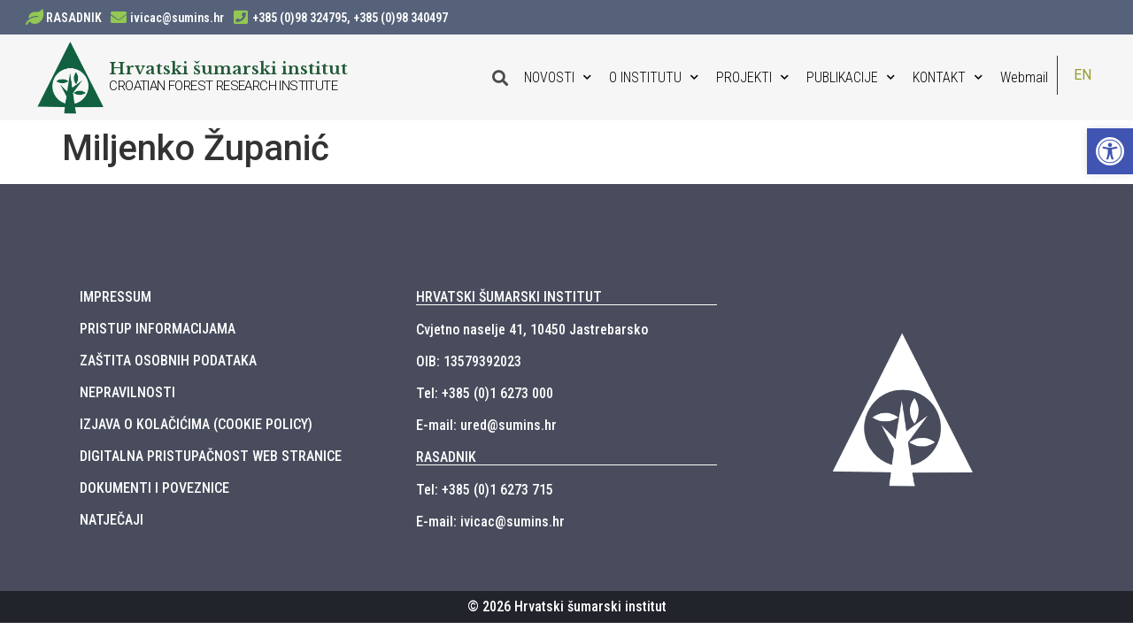

--- FILE ---
content_type: text/html; charset=UTF-8
request_url: https://www.sumins.hr/baza_znanstvenika/miljenko-zupanic/
body_size: 16031
content:
<!doctype html>
<html dir="ltr" lang="hr"
	prefix="og: https://ogp.me/ns#" >
<head>
	<meta charset="UTF-8">
		<meta name="viewport" content="width=device-width, initial-scale=1">
	<link rel="profile" href="https://gmpg.org/xfn/11">
	<title>Miljenko Županić - HRVATSKI ŠUMARSKI INSTITUT</title>
<link rel="alternate" hreflang="hr" href="https://www.sumins.hr/baza_znanstvenika/miljenko-zupanic/" />
<link rel="alternate" hreflang="en" href="https://www.sumins.hr/en/baza_znanstvenika/miljenko-zupanic/" />
<link rel="alternate" hreflang="x-default" href="https://www.sumins.hr/baza_znanstvenika/miljenko-zupanic/" />

		<!-- All in One SEO 4.2.5.1 - aioseo.com -->
		<meta name="robots" content="max-image-preview:large" />
		<link rel="canonical" href="https://www.sumins.hr/baza_znanstvenika/miljenko-zupanic/" />
		<meta name="generator" content="All in One SEO (AIOSEO) 4.2.5.1 " />
		<meta property="og:locale" content="hr_HR" />
		<meta property="og:site_name" content="HRVATSKI ŠUMARSKI INSTITUT - Croatian Forest Research Institute" />
		<meta property="og:type" content="article" />
		<meta property="og:title" content="Miljenko Županić - HRVATSKI ŠUMARSKI INSTITUT" />
		<meta property="og:url" content="https://www.sumins.hr/baza_znanstvenika/miljenko-zupanic/" />
		<meta property="article:published_time" content="2016-12-20T12:03:54+00:00" />
		<meta property="article:modified_time" content="2017-05-10T09:35:01+00:00" />
		<meta property="article:publisher" content="https://www.facebook.com/suminsCFRI" />
		<meta name="twitter:card" content="summary_large_image" />
		<meta name="twitter:title" content="Miljenko Županić - HRVATSKI ŠUMARSKI INSTITUT" />
		<script type="application/ld+json" class="aioseo-schema">
			{"@context":"https:\/\/schema.org","@graph":[{"@type":"BreadcrumbList","@id":"https:\/\/www.sumins.hr\/baza_znanstvenika\/miljenko-zupanic\/#breadcrumblist","itemListElement":[{"@type":"ListItem","@id":"https:\/\/www.sumins.hr\/#listItem","position":1,"item":{"@type":"WebPage","@id":"https:\/\/www.sumins.hr\/","name":"Home","description":"Me\u0111unarodno priznata institucija koja svojim radom pru\u017ea znanstvenoj i \u0161iroj zajednici najnovija dostignu\u0107a iz podru\u010dja \u0161umarstva.","url":"https:\/\/www.sumins.hr\/"},"nextItem":"https:\/\/www.sumins.hr\/baza_znanstvenika\/miljenko-zupanic\/#listItem"},{"@type":"ListItem","@id":"https:\/\/www.sumins.hr\/baza_znanstvenika\/miljenko-zupanic\/#listItem","position":2,"item":{"@type":"WebPage","@id":"https:\/\/www.sumins.hr\/baza_znanstvenika\/miljenko-zupanic\/","name":"Miljenko \u017dupani\u0107","url":"https:\/\/www.sumins.hr\/baza_znanstvenika\/miljenko-zupanic\/"},"previousItem":"https:\/\/www.sumins.hr\/#listItem"}]},{"@type":"Organization","@id":"https:\/\/www.sumins.hr\/#organization","name":"HRVATSKI \u0160UMARSKI INSTITUT","url":"https:\/\/www.sumins.hr\/","logo":{"@type":"ImageObject","url":"https:\/\/i0.wp.com\/www.sumins.hr\/wp-content\/uploads\/2021\/02\/Copy-of-HSI-Logo-transparentni.png?fit=1929%2C2140&ssl=1","@id":"https:\/\/www.sumins.hr\/#organizationLogo","width":1929,"height":2140},"image":{"@id":"https:\/\/www.sumins.hr\/#organizationLogo"},"sameAs":["https:\/\/www.facebook.com\/suminsCFRI"]},{"@type":"WebSite","@id":"https:\/\/www.sumins.hr\/#website","url":"https:\/\/www.sumins.hr\/","name":"HRVATSKI \u0160UMARSKI INSTITUT","description":"Croatian Forest Research Institute","inLanguage":"hr","publisher":{"@id":"https:\/\/www.sumins.hr\/#organization"}},{"@type":"WebPage","@id":"https:\/\/www.sumins.hr\/baza_znanstvenika\/miljenko-zupanic\/#webpage","url":"https:\/\/www.sumins.hr\/baza_znanstvenika\/miljenko-zupanic\/","name":"Miljenko \u017dupani\u0107 - HRVATSKI \u0160UMARSKI INSTITUT","inLanguage":"hr","isPartOf":{"@id":"https:\/\/www.sumins.hr\/#website"},"breadcrumb":{"@id":"https:\/\/www.sumins.hr\/baza_znanstvenika\/miljenko-zupanic\/#breadcrumblist"},"author":"https:\/\/www.sumins.hr\/author\/martina\/#author","creator":"https:\/\/www.sumins.hr\/author\/martina\/#author","datePublished":"2016-12-20T12:03:54+00:00","dateModified":"2017-05-10T09:35:01+00:00"}]}
		</script>
		<!-- All in One SEO -->

<link rel='dns-prefetch' href='//www.googletagmanager.com' />
<link rel='dns-prefetch' href='//s.w.org' />
<link rel='dns-prefetch' href='//v0.wordpress.com' />
<link rel='dns-prefetch' href='//i0.wp.com' />
<link rel='dns-prefetch' href='//c0.wp.com' />
<link rel="alternate" type="application/rss+xml" title="HRVATSKI ŠUMARSKI INSTITUT &raquo; Kanal" href="https://www.sumins.hr/feed/" />
<script>
window._wpemojiSettings = {"baseUrl":"https:\/\/s.w.org\/images\/core\/emoji\/14.0.0\/72x72\/","ext":".png","svgUrl":"https:\/\/s.w.org\/images\/core\/emoji\/14.0.0\/svg\/","svgExt":".svg","source":{"wpemoji":"https:\/\/www.sumins.hr\/wp-includes\/js\/wp-emoji.js?ver=6.0.2","twemoji":"https:\/\/www.sumins.hr\/wp-includes\/js\/twemoji.js?ver=6.0.2"}};
/**
 * @output wp-includes/js/wp-emoji-loader.js
 */

( function( window, document, settings ) {
	var src, ready, ii, tests;

	// Create a canvas element for testing native browser support of emoji.
	var canvas = document.createElement( 'canvas' );
	var context = canvas.getContext && canvas.getContext( '2d' );

	/**
	 * Checks if two sets of Emoji characters render the same visually.
	 *
	 * @since 4.9.0
	 *
	 * @private
	 *
	 * @param {number[]} set1 Set of Emoji character codes.
	 * @param {number[]} set2 Set of Emoji character codes.
	 *
	 * @return {boolean} True if the two sets render the same.
	 */
	function emojiSetsRenderIdentically( set1, set2 ) {
		var stringFromCharCode = String.fromCharCode;

		// Cleanup from previous test.
		context.clearRect( 0, 0, canvas.width, canvas.height );
		context.fillText( stringFromCharCode.apply( this, set1 ), 0, 0 );
		var rendered1 = canvas.toDataURL();

		// Cleanup from previous test.
		context.clearRect( 0, 0, canvas.width, canvas.height );
		context.fillText( stringFromCharCode.apply( this, set2 ), 0, 0 );
		var rendered2 = canvas.toDataURL();

		return rendered1 === rendered2;
	}

	/**
	 * Detects if the browser supports rendering emoji or flag emoji.
	 *
	 * Flag emoji are a single glyph made of two characters, so some browsers
	 * (notably, Firefox OS X) don't support them.
	 *
	 * @since 4.2.0
	 *
	 * @private
	 *
	 * @param {string} type Whether to test for support of "flag" or "emoji".
	 *
	 * @return {boolean} True if the browser can render emoji, false if it cannot.
	 */
	function browserSupportsEmoji( type ) {
		var isIdentical;

		if ( ! context || ! context.fillText ) {
			return false;
		}

		/*
		 * Chrome on OS X added native emoji rendering in M41. Unfortunately,
		 * it doesn't work when the font is bolder than 500 weight. So, we
		 * check for bold rendering support to avoid invisible emoji in Chrome.
		 */
		context.textBaseline = 'top';
		context.font = '600 32px Arial';

		switch ( type ) {
			case 'flag':
				/*
				 * Test for Transgender flag compatibility. This flag is shortlisted for the Emoji 13 spec,
				 * but has landed in Twemoji early, so we can add support for it, too.
				 *
				 * To test for support, we try to render it, and compare the rendering to how it would look if
				 * the browser doesn't render it correctly (white flag emoji + transgender symbol).
				 */
				isIdentical = emojiSetsRenderIdentically(
					[ 0x1F3F3, 0xFE0F, 0x200D, 0x26A7, 0xFE0F ],
					[ 0x1F3F3, 0xFE0F, 0x200B, 0x26A7, 0xFE0F ]
				);

				if ( isIdentical ) {
					return false;
				}

				/*
				 * Test for UN flag compatibility. This is the least supported of the letter locale flags,
				 * so gives us an easy test for full support.
				 *
				 * To test for support, we try to render it, and compare the rendering to how it would look if
				 * the browser doesn't render it correctly ([U] + [N]).
				 */
				isIdentical = emojiSetsRenderIdentically(
					[ 0xD83C, 0xDDFA, 0xD83C, 0xDDF3 ],
					[ 0xD83C, 0xDDFA, 0x200B, 0xD83C, 0xDDF3 ]
				);

				if ( isIdentical ) {
					return false;
				}

				/*
				 * Test for English flag compatibility. England is a country in the United Kingdom, it
				 * does not have a two letter locale code but rather an five letter sub-division code.
				 *
				 * To test for support, we try to render it, and compare the rendering to how it would look if
				 * the browser doesn't render it correctly (black flag emoji + [G] + [B] + [E] + [N] + [G]).
				 */
				isIdentical = emojiSetsRenderIdentically(
					[ 0xD83C, 0xDFF4, 0xDB40, 0xDC67, 0xDB40, 0xDC62, 0xDB40, 0xDC65, 0xDB40, 0xDC6E, 0xDB40, 0xDC67, 0xDB40, 0xDC7F ],
					[ 0xD83C, 0xDFF4, 0x200B, 0xDB40, 0xDC67, 0x200B, 0xDB40, 0xDC62, 0x200B, 0xDB40, 0xDC65, 0x200B, 0xDB40, 0xDC6E, 0x200B, 0xDB40, 0xDC67, 0x200B, 0xDB40, 0xDC7F ]
				);

				return ! isIdentical;
			case 'emoji':
				/*
				 * Why can't we be friends? Everyone can now shake hands in emoji, regardless of skin tone!
				 *
				 * To test for Emoji 14.0 support, try to render a new emoji: Handshake: Light Skin Tone, Dark Skin Tone.
				 *
				 * The Handshake: Light Skin Tone, Dark Skin Tone emoji is a ZWJ sequence combining 🫱 Rightwards Hand,
				 * 🏻 Light Skin Tone, a Zero Width Joiner, 🫲 Leftwards Hand, and 🏿 Dark Skin Tone.
				 *
				 * 0x1FAF1 == Rightwards Hand
				 * 0x1F3FB == Light Skin Tone
				 * 0x200D == Zero-Width Joiner (ZWJ) that links the code points for the new emoji or
				 * 0x200B == Zero-Width Space (ZWS) that is rendered for clients not supporting the new emoji.
				 * 0x1FAF2 == Leftwards Hand
				 * 0x1F3FF == Dark Skin Tone.
				 *
				 * When updating this test for future Emoji releases, ensure that individual emoji that make up the
				 * sequence come from older emoji standards.
				 */
				isIdentical = emojiSetsRenderIdentically(
					[0x1FAF1, 0x1F3FB, 0x200D, 0x1FAF2, 0x1F3FF],
					[0x1FAF1, 0x1F3FB, 0x200B, 0x1FAF2, 0x1F3FF]
				);

				return ! isIdentical;
		}

		return false;
	}

	/**
	 * Adds a script to the head of the document.
	 *
	 * @ignore
	 *
	 * @since 4.2.0
	 *
	 * @param {Object} src The url where the script is located.
	 * @return {void}
	 */
	function addScript( src ) {
		var script = document.createElement( 'script' );

		script.src = src;
		script.defer = script.type = 'text/javascript';
		document.getElementsByTagName( 'head' )[0].appendChild( script );
	}

	tests = Array( 'flag', 'emoji' );

	settings.supports = {
		everything: true,
		everythingExceptFlag: true
	};

	/*
	 * Tests the browser support for flag emojis and other emojis, and adjusts the
	 * support settings accordingly.
	 */
	for( ii = 0; ii < tests.length; ii++ ) {
		settings.supports[ tests[ ii ] ] = browserSupportsEmoji( tests[ ii ] );

		settings.supports.everything = settings.supports.everything && settings.supports[ tests[ ii ] ];

		if ( 'flag' !== tests[ ii ] ) {
			settings.supports.everythingExceptFlag = settings.supports.everythingExceptFlag && settings.supports[ tests[ ii ] ];
		}
	}

	settings.supports.everythingExceptFlag = settings.supports.everythingExceptFlag && ! settings.supports.flag;

	// Sets DOMReady to false and assigns a ready function to settings.
	settings.DOMReady = false;
	settings.readyCallback = function() {
		settings.DOMReady = true;
	};

	// When the browser can not render everything we need to load a polyfill.
	if ( ! settings.supports.everything ) {
		ready = function() {
			settings.readyCallback();
		};

		/*
		 * Cross-browser version of adding a dom ready event.
		 */
		if ( document.addEventListener ) {
			document.addEventListener( 'DOMContentLoaded', ready, false );
			window.addEventListener( 'load', ready, false );
		} else {
			window.attachEvent( 'onload', ready );
			document.attachEvent( 'onreadystatechange', function() {
				if ( 'complete' === document.readyState ) {
					settings.readyCallback();
				}
			} );
		}

		src = settings.source || {};

		if ( src.concatemoji ) {
			addScript( src.concatemoji );
		} else if ( src.wpemoji && src.twemoji ) {
			addScript( src.twemoji );
			addScript( src.wpemoji );
		}
	}

} )( window, document, window._wpemojiSettings );
</script>
<style>
img.wp-smiley,
img.emoji {
	display: inline !important;
	border: none !important;
	box-shadow: none !important;
	height: 1em !important;
	width: 1em !important;
	margin: 0 0.07em !important;
	vertical-align: -0.1em !important;
	background: none !important;
	padding: 0 !important;
}
</style>
	<link rel='stylesheet' id='dce-animations-css'  href='https://www.sumins.hr/wp-content/plugins/dynamic-content-for-elementor/assets/css/animations.css?ver=2.7.10' media='all' />
<link rel='stylesheet' id='mediaelement-css'  href='https://c0.wp.com/c/6.0.2/wp-includes/js/mediaelement/mediaelementplayer-legacy.min.css' media='all' />
<link rel='stylesheet' id='wp-mediaelement-css'  href='https://c0.wp.com/c/6.0.2/wp-includes/js/mediaelement/wp-mediaelement.css' media='all' />
<link rel='stylesheet' id='wp-components-css'  href='https://c0.wp.com/c/6.0.2/wp-includes/css/dist/components/style.css' media='all' />
<link rel='stylesheet' id='wp-block-editor-css'  href='https://c0.wp.com/c/6.0.2/wp-includes/css/dist/block-editor/style.css' media='all' />
<link rel='stylesheet' id='wp-nux-css'  href='https://c0.wp.com/c/6.0.2/wp-includes/css/dist/nux/style.css' media='all' />
<link rel='stylesheet' id='wp-reusable-blocks-css'  href='https://c0.wp.com/c/6.0.2/wp-includes/css/dist/reusable-blocks/style.css' media='all' />
<link rel='stylesheet' id='wp-editor-css'  href='https://c0.wp.com/c/6.0.2/wp-includes/css/dist/editor/style.css' media='all' />
<link rel='stylesheet' id='captain-form-block-style-css-css'  href='https://www.sumins.hr/wp-content/plugins/captainform/admin/gutenberg/blocks.style.build.css?ver=6.0.2' media='all' />
<link rel='stylesheet' id='wpml-legacy-horizontal-list-0-css'  href='//www.sumins.hr/wp-content/plugins/sitepress-multilingual-cms/templates/language-switchers/legacy-list-horizontal/style.min.css?ver=1' media='all' />
<style id='wpml-legacy-horizontal-list-0-inline-css'>
.wpml-ls-statics-shortcode_actions{background-color:#f6f6f6;}.wpml-ls-statics-shortcode_actions, .wpml-ls-statics-shortcode_actions .wpml-ls-sub-menu, .wpml-ls-statics-shortcode_actions a {border-color:#f6f6f6;}.wpml-ls-statics-shortcode_actions a {color:#444444;background-color:#f6f6f6;}.wpml-ls-statics-shortcode_actions a:hover,.wpml-ls-statics-shortcode_actions a:focus {color:#000000;background-color:#f6f6f6;}.wpml-ls-statics-shortcode_actions .wpml-ls-current-language>a {color:#444444;background-color:#f6f6f6;}.wpml-ls-statics-shortcode_actions .wpml-ls-current-language:hover>a, .wpml-ls-statics-shortcode_actions .wpml-ls-current-language>a:focus {color:#000000;background-color:#f6f6f6;}
</style>
<link rel='stylesheet' id='hello-elementor-css'  href='https://www.sumins.hr/wp-content/themes/hello-elementor/style.css?ver=2.6.1' media='all' />
<link rel='stylesheet' id='hello-elementor-theme-style-css'  href='https://www.sumins.hr/wp-content/themes/hello-elementor/theme.css?ver=2.6.1' media='all' />
<link rel='stylesheet' id='elementor-icons-css'  href='https://www.sumins.hr/wp-content/plugins/elementor368/assets/lib/eicons/css/elementor-icons.css?ver=5.15.0' media='all' />
<link rel='stylesheet' id='elementor-frontend-legacy-css'  href='https://www.sumins.hr/wp-content/plugins/elementor368/assets/css/frontend-legacy.css?ver=3.6.8' media='all' />
<link rel='stylesheet' id='elementor-frontend-css'  href='https://www.sumins.hr/wp-content/plugins/elementor368/assets/css/frontend.css?ver=3.6.8' media='all' />
<link rel='stylesheet' id='elementor-post-13214-css'  href='https://www.sumins.hr/wp-content/uploads/elementor/css/post-13214.css?ver=1669201926' media='all' />
<link rel='stylesheet' id='dce-style-css'  href='https://www.sumins.hr/wp-content/plugins/dynamic-content-for-elementor/assets/css/style.css?ver=2.7.10' media='all' />
<link rel='stylesheet' id='dashicons-css'  href='https://c0.wp.com/c/6.0.2/wp-includes/css/dashicons.css' media='all' />
<link rel='stylesheet' id='elementor-pro-css'  href='https://www.sumins.hr/wp-content/plugins/elementor-pro320/assets/css/frontend.css?ver=3.2.0' media='all' />
<link rel='stylesheet' id='post-grid-elementor-addon-main-css'  href='https://www.sumins.hr/wp-content/plugins/post-grid-elementor-addon/assets/css/main.css?ver=6.0.2' media='all' />
<link rel='stylesheet' id='font-awesome-5-all-css'  href='https://www.sumins.hr/wp-content/plugins/elementor368/assets/lib/font-awesome/css/all.css?ver=3.6.8' media='all' />
<link rel='stylesheet' id='font-awesome-4-shim-css'  href='https://www.sumins.hr/wp-content/plugins/elementor368/assets/lib/font-awesome/css/v4-shims.css?ver=3.6.8' media='all' />
<link rel='stylesheet' id='elementor-global-css'  href='https://www.sumins.hr/wp-content/uploads/elementor/css/global.css?ver=1669201933' media='all' />
<link rel='stylesheet' id='elementor-post-15024-css'  href='https://www.sumins.hr/wp-content/uploads/elementor/css/post-15024.css?ver=1678434103' media='all' />
<link rel='stylesheet' id='elementor-post-15230-css'  href='https://www.sumins.hr/wp-content/uploads/elementor/css/post-15230.css?ver=1669201935' media='all' />
<link rel='stylesheet' id='pojo-a11y-css'  href='https://www.sumins.hr/wp-content/plugins/pojo-accessibility/assets/css/style.min.css?ver=1.0.0' media='all' />
<link rel='stylesheet' id='eael-general-css'  href='https://www.sumins.hr/wp-content/plugins/essential-addons-for-elementor-lite/assets/front-end/css/view/general.min.css?ver=5.3.2' media='all' />
<link rel='stylesheet' id='ecs-styles-css'  href='https://www.sumins.hr/wp-content/plugins/ele-custom-skin/assets/css/ecs-style.css?ver=3.1.7' media='all' />
<link rel='stylesheet' id='elementor-post-14623-css'  href='https://www.sumins.hr/wp-content/uploads/elementor/css/post-14623.css?ver=1634818772' media='all' />
<link rel='stylesheet' id='elementor-post-14664-css'  href='https://www.sumins.hr/wp-content/uploads/elementor/css/post-14664.css?ver=1616406982' media='all' />
<link rel='stylesheet' id='elementor-post-15049-css'  href='https://www.sumins.hr/wp-content/uploads/elementor/css/post-15049.css?ver=1616144050' media='all' />
<link rel='stylesheet' id='elementor-post-15337-css'  href='https://www.sumins.hr/wp-content/uploads/elementor/css/post-15337.css?ver=1616242262' media='all' />
<link rel='stylesheet' id='elementor-post-15451-css'  href='https://www.sumins.hr/wp-content/uploads/elementor/css/post-15451.css?ver=1616225543' media='all' />
<link rel='stylesheet' id='elementor-post-15569-css'  href='https://www.sumins.hr/wp-content/uploads/elementor/css/post-15569.css?ver=1616244119' media='all' />
<link rel='stylesheet' id='elementor-post-15726-css'  href='https://www.sumins.hr/wp-content/uploads/elementor/css/post-15726.css?ver=1616406635' media='all' />
<link rel='stylesheet' id='google-fonts-1-css'  href='https://fonts.googleapis.com/css?family=Roboto%3A100%2C100italic%2C200%2C200italic%2C300%2C300italic%2C400%2C400italic%2C500%2C500italic%2C600%2C600italic%2C700%2C700italic%2C800%2C800italic%2C900%2C900italic%7CRoboto+Slab%3A100%2C100italic%2C200%2C200italic%2C300%2C300italic%2C400%2C400italic%2C500%2C500italic%2C600%2C600italic%2C700%2C700italic%2C800%2C800italic%2C900%2C900italic%7CRoboto+Condensed%3A100%2C100italic%2C200%2C200italic%2C300%2C300italic%2C400%2C400italic%2C500%2C500italic%2C600%2C600italic%2C700%2C700italic%2C800%2C800italic%2C900%2C900italic%7CLibre+Baskerville%3A100%2C100italic%2C200%2C200italic%2C300%2C300italic%2C400%2C400italic%2C500%2C500italic%2C600%2C600italic%2C700%2C700italic%2C800%2C800italic%2C900%2C900italic&#038;display=auto&#038;ver=6.0.2' media='all' />
<link rel='stylesheet' id='elementor-icons-shared-0-css'  href='https://www.sumins.hr/wp-content/plugins/elementor368/assets/lib/font-awesome/css/fontawesome.css?ver=5.15.3' media='all' />
<link rel='stylesheet' id='elementor-icons-fa-solid-css'  href='https://www.sumins.hr/wp-content/plugins/elementor368/assets/lib/font-awesome/css/solid.css?ver=5.15.3' media='all' />
<script src='https://c0.wp.com/c/6.0.2/wp-includes/js/jquery/jquery.js' id='jquery-core-js'></script>
<script src='https://c0.wp.com/c/6.0.2/wp-includes/js/jquery/jquery-migrate.js' id='jquery-migrate-js'></script>
<script src='https://www.sumins.hr/wp-content/plugins/elementor368/assets/lib/font-awesome/js/v4-shims.js?ver=3.6.8' id='font-awesome-4-shim-js'></script>

<!-- Google Analytics snippet added by Site Kit -->
<script src='https://www.googletagmanager.com/gtag/js?id=UA-143341271-1' id='google_gtagjs-js' async></script>
<script id='google_gtagjs-js-after'>
window.dataLayer = window.dataLayer || [];function gtag(){dataLayer.push(arguments);}
gtag('set', 'linker', {"domains":["www.sumins.hr"]} );
gtag("js", new Date());
gtag("set", "developer_id.dZTNiMT", true);
gtag("config", "UA-143341271-1", {"anonymize_ip":true});
</script>

<!-- End Google Analytics snippet added by Site Kit -->
<script id='ecs_ajax_load-js-extra'>
var ecs_ajax_params = {"ajaxurl":"https:\/\/www.sumins.hr\/wp-admin\/admin-ajax.php","posts":"{\"page\":0,\"post_type\":\"baza_znanstvenika\",\"error\":\"\",\"m\":\"\",\"p\":6950,\"post_parent\":\"\",\"subpost\":\"\",\"subpost_id\":\"\",\"attachment\":\"\",\"attachment_id\":0,\"pagename\":\"\",\"page_id\":\"\",\"second\":\"\",\"minute\":\"\",\"hour\":\"\",\"day\":0,\"monthnum\":0,\"year\":0,\"w\":0,\"category_name\":\"\",\"tag\":\"\",\"cat\":\"\",\"tag_id\":\"\",\"author\":\"\",\"author_name\":\"\",\"feed\":\"\",\"tb\":\"\",\"paged\":0,\"meta_key\":\"\",\"meta_value\":\"\",\"preview\":\"\",\"s\":\"\",\"sentence\":\"\",\"title\":\"\",\"fields\":\"\",\"menu_order\":\"\",\"embed\":\"\",\"category__in\":[],\"category__not_in\":[],\"category__and\":[],\"post__in\":[],\"post__not_in\":[],\"post_name__in\":[],\"tag__in\":[],\"tag__not_in\":[],\"tag__and\":[],\"tag_slug__in\":[],\"tag_slug__and\":[],\"post_parent__in\":[],\"post_parent__not_in\":[],\"author__in\":[],\"author__not_in\":[],\"name\":\"miljenko-zupanic\",\"facetwp\":false,\"ignore_sticky_posts\":false,\"suppress_filters\":false,\"cache_results\":true,\"update_post_term_cache\":true,\"lazy_load_term_meta\":true,\"update_post_meta_cache\":true,\"posts_per_page\":12,\"nopaging\":false,\"comments_per_page\":\"50\",\"no_found_rows\":false,\"order\":\"DESC\",\"baza_znanstvenika\":\"miljenko-zupanic\"}"};
</script>
<script src='https://www.sumins.hr/wp-content/plugins/ele-custom-skin/assets/js/ecs_ajax_pagination.js?ver=3.1.7' id='ecs_ajax_load-js'></script>
<script src='https://www.sumins.hr/wp-content/plugins/ele-custom-skin/assets/js/ecs.js?ver=3.1.7' id='ecs-script-js'></script>
<link rel="https://api.w.org/" href="https://www.sumins.hr/wp-json/" /><link rel="EditURI" type="application/rsd+xml" title="RSD" href="https://www.sumins.hr/xmlrpc.php?rsd" />
<link rel="wlwmanifest" type="application/wlwmanifest+xml" href="https://www.sumins.hr/wp-includes/wlwmanifest.xml" /> 
<meta name="generator" content="WordPress 6.0.2" />
<link rel="alternate" type="application/json+oembed" href="https://www.sumins.hr/wp-json/oembed/1.0/embed?url=https%3A%2F%2Fwww.sumins.hr%2Fbaza_znanstvenika%2Fmiljenko-zupanic%2F" />
<link rel="alternate" type="text/xml+oembed" href="https://www.sumins.hr/wp-json/oembed/1.0/embed?url=https%3A%2F%2Fwww.sumins.hr%2Fbaza_znanstvenika%2Fmiljenko-zupanic%2F&#038;format=xml" />
<meta name="generator" content="WPML ver:4.5.11 stt:22,1;" />
<meta name="generator" content="Site Kit by Google 1.84.0" /><style>img#wpstats{display:none}</style>
	<style type="text/css">
#pojo-a11y-toolbar .pojo-a11y-toolbar-toggle a{ background-color: #4054b2;	color: #ffffff;}
#pojo-a11y-toolbar .pojo-a11y-toolbar-overlay, #pojo-a11y-toolbar .pojo-a11y-toolbar-overlay ul.pojo-a11y-toolbar-items.pojo-a11y-links{ border-color: #4054b2;}
body.pojo-a11y-focusable a:focus{ outline-style: solid !important;	outline-width: 1px !important;	outline-color: #FF0000 !important;}
#pojo-a11y-toolbar{ top: 145px !important;}
#pojo-a11y-toolbar .pojo-a11y-toolbar-overlay{ background-color: #ffffff;}
#pojo-a11y-toolbar .pojo-a11y-toolbar-overlay ul.pojo-a11y-toolbar-items li.pojo-a11y-toolbar-item a, #pojo-a11y-toolbar .pojo-a11y-toolbar-overlay p.pojo-a11y-toolbar-title{ color: #333333;}
#pojo-a11y-toolbar .pojo-a11y-toolbar-overlay ul.pojo-a11y-toolbar-items li.pojo-a11y-toolbar-item a.active{ background-color: #4054b2;	color: #ffffff;}
@media (max-width: 767px) { #pojo-a11y-toolbar { top: 76px !important; } }</style><link rel="icon" href="https://i0.wp.com/www.sumins.hr/wp-content/uploads/2018/03/cropped-header-logo-2.png?fit=32%2C32&#038;ssl=1" sizes="32x32" />
<link rel="icon" href="https://i0.wp.com/www.sumins.hr/wp-content/uploads/2018/03/cropped-header-logo-2.png?fit=192%2C192&#038;ssl=1" sizes="192x192" />
<link rel="apple-touch-icon" href="https://i0.wp.com/www.sumins.hr/wp-content/uploads/2018/03/cropped-header-logo-2.png?fit=180%2C180&#038;ssl=1" />
<meta name="msapplication-TileImage" content="https://i0.wp.com/www.sumins.hr/wp-content/uploads/2018/03/cropped-header-logo-2.png?fit=270%2C270&#038;ssl=1" />
<style type="text/css" id="wp-custom-css">.facetwp-facet {
    font-family: 'Roboto Condensed', sans-serif;
}

.entry-title {
  display: none;
}</style></head>
<body class="baza_znanstvenika-template-default single single-baza_znanstvenika postid-6950 elementor-default elementor-kit-13214">


<a class="skip-link screen-reader-text" href="#content">
	Skip to content</a>

		<div data-elementor-type="header" data-elementor-id="15024" class="elementor elementor-15024 elementor-location-header">
		<div class="elementor-section-wrap">
					<section data-dce-background-color="#56627A" class="elementor-section elementor-top-section elementor-element elementor-element-314203b elementor-hidden-phone elementor-section-full_width elementor-section-height-default elementor-section-height-default" data-id="314203b" data-element_type="section" data-settings="{&quot;background_background&quot;:&quot;classic&quot;}">
						<div class="elementor-container elementor-column-gap-no">
							<div class="elementor-row">
					<div class="elementor-column elementor-col-100 elementor-top-column elementor-element elementor-element-a43f636" data-id="a43f636" data-element_type="column">
			<div class="elementor-column-wrap elementor-element-populated">
							<div class="elementor-widget-wrap">
						<div class="elementor-element elementor-element-6bdd3e5 elementor-position-left elementor-widget__width-initial elementor-view-default elementor-mobile-position-top elementor-vertical-align-top elementor-widget elementor-widget-icon-box" data-id="6bdd3e5" data-element_type="widget" data-widget_type="icon-box.default">
				<div class="elementor-widget-container">
					<div class="elementor-icon-box-wrapper">
						<div class="elementor-icon-box-icon">
				<a class="elementor-icon elementor-animation-" href="/odjel-rasadnicke-proizvodnje/">
				<i aria-hidden="true" class="fas fa-leaf"></i>				</a>
			</div>
						<div class="elementor-icon-box-content">
				<h3 class="elementor-icon-box-title">
					<a href="/odjel-rasadnicke-proizvodnje/" >
						RASADNIK					</a>
				</h3>
							</div>
		</div>
				</div>
				</div>
				<div class="elementor-element elementor-element-9965e9b elementor-position-left elementor-widget__width-initial elementor-view-default elementor-mobile-position-top elementor-vertical-align-top elementor-widget elementor-widget-icon-box" data-id="9965e9b" data-element_type="widget" data-widget_type="icon-box.default">
				<div class="elementor-widget-container">
					<div class="elementor-icon-box-wrapper">
						<div class="elementor-icon-box-icon">
				<a class="elementor-icon elementor-animation-" href="mailto:ivicac@sumins.hr">
				<i aria-hidden="true" class="fas fa-envelope"></i>				</a>
			</div>
						<div class="elementor-icon-box-content">
				<h3 class="elementor-icon-box-title">
					<a href="mailto:ivicac@sumins.hr" >
						ivicac@sumins.hr					</a>
				</h3>
							</div>
		</div>
				</div>
				</div>
				<div class="elementor-element elementor-element-c661e19 elementor-position-left elementor-widget__width-initial elementor-view-default elementor-mobile-position-top elementor-vertical-align-top elementor-widget elementor-widget-icon-box" data-id="c661e19" data-element_type="widget" data-widget_type="icon-box.default">
				<div class="elementor-widget-container">
					<div class="elementor-icon-box-wrapper">
						<div class="elementor-icon-box-icon">
				<span class="elementor-icon elementor-animation-" >
				<i aria-hidden="true" class="fas fa-phone-square"></i>				</span>
			</div>
						<div class="elementor-icon-box-content">
				<h3 class="elementor-icon-box-title">
					<span  >
						+385 (0)98 324795, +385 (0)98 340497					</span>
				</h3>
							</div>
		</div>
				</div>
				</div>
						</div>
					</div>
		</div>
								</div>
					</div>
		</section>
				<section data-dce-background-color="#F6F6F6" class="elementor-section elementor-top-section elementor-element elementor-element-97b114f elementor-section-full_width elementor-section-height-default elementor-section-height-default" data-id="97b114f" data-element_type="section" id="header" data-settings="{&quot;background_background&quot;:&quot;classic&quot;,&quot;sticky&quot;:&quot;top&quot;,&quot;sticky_on&quot;:[&quot;desktop&quot;,&quot;tablet&quot;,&quot;mobile&quot;],&quot;sticky_offset&quot;:0,&quot;sticky_effects_offset&quot;:0}">
						<div class="elementor-container elementor-column-gap-no">
							<div class="elementor-row">
					<div class="elementor-column elementor-col-33 elementor-top-column elementor-element elementor-element-c2b82a5" data-id="c2b82a5" data-element_type="column">
			<div class="elementor-column-wrap elementor-element-populated">
							<div class="elementor-widget-wrap">
						<div class="elementor-element elementor-element-4bae298 dce_masking-none elementor-widget elementor-widget-image" data-id="4bae298" data-element_type="widget" data-widget_type="image.default">
				<div class="elementor-widget-container">
								<div class="elementor-image">
													<a href="https://www.sumins.hr">
							<img width="332" height="359" src="https://i0.wp.com/www.sumins.hr/wp-content/uploads/2019/07/instlogo4.png?fit=332%2C359&amp;ssl=1" class="attachment-large size-large" alt="" loading="lazy" srcset="https://i0.wp.com/www.sumins.hr/wp-content/uploads/2019/07/instlogo4.png?w=332&amp;ssl=1 332w, https://i0.wp.com/www.sumins.hr/wp-content/uploads/2019/07/instlogo4.png?resize=277%2C300&amp;ssl=1 277w" sizes="(max-width: 332px) 100vw, 332px" data-attachment-id="11278" data-permalink="https://www.sumins.hr/projekti/uspostavljanje-protokola-za-mikropropagaciju-poljskog-jasena-fraxinus-angustifolia-vahl-fraxim/instlogo4/" data-orig-file="https://i0.wp.com/www.sumins.hr/wp-content/uploads/2019/07/instlogo4.png?fit=332%2C359&amp;ssl=1" data-orig-size="332,359" data-comments-opened="0" data-image-meta="{&quot;aperture&quot;:&quot;0&quot;,&quot;credit&quot;:&quot;&quot;,&quot;camera&quot;:&quot;&quot;,&quot;caption&quot;:&quot;&quot;,&quot;created_timestamp&quot;:&quot;0&quot;,&quot;copyright&quot;:&quot;&quot;,&quot;focal_length&quot;:&quot;0&quot;,&quot;iso&quot;:&quot;0&quot;,&quot;shutter_speed&quot;:&quot;0&quot;,&quot;title&quot;:&quot;&quot;,&quot;orientation&quot;:&quot;0&quot;}" data-image-title="instlogo4" data-image-description="" data-image-caption="" data-medium-file="https://i0.wp.com/www.sumins.hr/wp-content/uploads/2019/07/instlogo4.png?fit=277%2C300&amp;ssl=1" data-large-file="https://i0.wp.com/www.sumins.hr/wp-content/uploads/2019/07/instlogo4.png?fit=332%2C359&amp;ssl=1" />								</a>
														</div>
						</div>
				</div>
						</div>
					</div>
		</div>
				<div class="elementor-column elementor-col-33 elementor-top-column elementor-element elementor-element-1bd0020" data-id="1bd0020" data-element_type="column">
			<div class="elementor-column-wrap elementor-element-populated">
							<div class="elementor-widget-wrap">
						<div class="elementor-element elementor-element-061beec elementor-hidden-phone elementor-widget elementor-widget-heading" data-id="061beec" data-element_type="widget" data-widget_type="heading.default">
				<div class="elementor-widget-container">
			<h2 class="elementor-heading-title elementor-size-default"><a href="https://www.sumins.hr">Hrvatski šumarski institut</a></h2>		</div>
				</div>
				<div class="elementor-element elementor-element-f25249e elementor-hidden-phone elementor-widget elementor-widget-heading" data-id="f25249e" data-element_type="widget" data-widget_type="heading.default">
				<div class="elementor-widget-container">
			<h2 class="elementor-heading-title elementor-size-default"><a href="https://www.sumins.hr">CROATIAN FOREST RESEARCH INSTITUTE</a></h2>		</div>
				</div>
				<div class="elementor-element elementor-element-de0f052 elementor-hidden-desktop elementor-hidden-tablet elementor-widget elementor-widget-heading" data-id="de0f052" data-element_type="widget" data-widget_type="heading.default">
				<div class="elementor-widget-container">
			<h2 class="elementor-heading-title elementor-size-default"><a href="https://www.sumins.hr">HŠI</a></h2>		</div>
				</div>
				<div class="elementor-element elementor-element-f7148ba elementor-hidden-desktop elementor-hidden-tablet elementor-widget elementor-widget-heading" data-id="f7148ba" data-element_type="widget" data-widget_type="heading.default">
				<div class="elementor-widget-container">
			<h2 class="elementor-heading-title elementor-size-default"><a href="https://www.sumins.hr">CFRI</a></h2>		</div>
				</div>
						</div>
					</div>
		</div>
				<div class="elementor-column elementor-col-33 elementor-top-column elementor-element elementor-element-661c17b" data-id="661c17b" data-element_type="column">
			<div class="elementor-column-wrap elementor-element-populated">
							<div class="elementor-widget-wrap">
						<div class="elementor-element elementor-element-42be545 elementor-search-form--skin-full_screen elementor-widget__width-initial elementor-widget elementor-widget-search-form" data-id="42be545" data-element_type="widget" data-settings="{&quot;skin&quot;:&quot;full_screen&quot;}" data-widget_type="search-form.default">
				<div class="elementor-widget-container">
					<form class="elementor-search-form" role="search" action="https://www.sumins.hr" method="get">
									<div class="elementor-search-form__toggle">
				<i aria-hidden="true" class="fas fa-search"></i>				<span class="elementor-screen-only">Search</span>
			</div>
						<div class="elementor-search-form__container">
								<input placeholder="Pretraži..." class="elementor-search-form__input" type="search" name="s" title="Search" value="">
				<input type='hidden' name='lang' value='hr' />												<div class="dialog-lightbox-close-button dialog-close-button">
					<i class="eicon-close" aria-hidden="true"></i>
					<span class="elementor-screen-only">Close</span>
				</div>
							</div>
		</form>
				</div>
				</div>
				<div class="elementor-element elementor-element-7cbd6d0 elementor-nav-menu__align-right elementor-nav-menu--indicator-chevron elementor-nav-menu--stretch elementor-widget__width-initial elementor-nav-menu--dropdown-tablet elementor-nav-menu__text-align-aside elementor-nav-menu--toggle elementor-nav-menu--burger elementor-widget elementor-widget-nav-menu" data-id="7cbd6d0" data-element_type="widget" data-settings="{&quot;full_width&quot;:&quot;stretch&quot;,&quot;layout&quot;:&quot;horizontal&quot;,&quot;toggle&quot;:&quot;burger&quot;}" data-widget_type="nav-menu.default">
				<div class="elementor-widget-container">
						<nav role="navigation" class="elementor-nav-menu--main elementor-nav-menu__container elementor-nav-menu--layout-horizontal e--pointer-none"><ul id="menu-1-7cbd6d0" class="elementor-nav-menu"><li class="menu-item menu-item-type-taxonomy menu-item-object-category menu-item-has-children menu-item-4833"><a href="https://www.sumins.hr/kategorija/novosti/" class="elementor-item">NOVOSTI</a>
<ul class="sub-menu elementor-nav-menu--dropdown">
	<li class="menu-item menu-item-type-taxonomy menu-item-object-category menu-item-5071"><a href="https://www.sumins.hr/kategorija/dani-otvorenih-vrata/" class="elementor-sub-item">DANI OTVORENIH VRATA</a></li>
	<li class="menu-item menu-item-type-taxonomy menu-item-object-category menu-item-5046"><a href="https://www.sumins.hr/kategorija/savjetovanja/" class="elementor-sub-item">SAVJETOVANJA</a></li>
	<li class="menu-item menu-item-type-post_type menu-item-object-page menu-item-15101"><a href="https://www.sumins.hr/korona-virus-vazne-informacije/" class="elementor-sub-item">KORONA VIRUS  – važne informacije</a></li>
</ul>
</li>
<li class="menu-item menu-item-type-post_type menu-item-object-page menu-item-has-children menu-item-5172"><a href="https://www.sumins.hr/o-institutu/" class="elementor-item">O INSTITUTU</a>
<ul class="sub-menu elementor-nav-menu--dropdown">
	<li class="menu-item menu-item-type-post_type menu-item-object-page menu-item-14329"><a href="https://www.sumins.hr/djelatnosti/" class="elementor-sub-item">DJELATNOSTI</a></li>
	<li class="menu-item menu-item-type-post_type menu-item-object-page menu-item-14330"><a href="https://www.sumins.hr/organizacija-instituta/" class="elementor-sub-item">ORGANIZACIJA INSTITUTA</a></li>
	<li class="menu-item menu-item-type-post_type menu-item-object-jedinice menu-item-4848"><a href="https://www.sumins.hr/jedinice/zajednicka-sluzba/" class="elementor-sub-item">ZAJEDNIČKA SLUŽBA</a></li>
	<li class="menu-item menu-item-type-post_type menu-item-object-page menu-item-has-children menu-item-6145"><a href="https://www.sumins.hr/znanstveni-zavodi/" class="elementor-sub-item">ZNANSTVENI ZAVODI</a>
	<ul class="sub-menu elementor-nav-menu--dropdown">
		<li class="menu-item menu-item-type-post_type menu-item-object-jedinice menu-item-4850"><a href="https://www.sumins.hr/jedinice/zavod-za-ekologiju-suma/" class="elementor-sub-item">Zavod za ekologiju šuma</a></li>
		<li class="menu-item menu-item-type-post_type menu-item-object-jedinice menu-item-4851"><a href="https://www.sumins.hr/jedinice/zavod-za-genetiku-oplemenjivanje-sumskog-drveca-i-sjemenarstvo/" class="elementor-sub-item">Zavod za genetiku, oplemenjivanje šumskog drveća i sjemenarstvo</a></li>
		<li class="menu-item menu-item-type-post_type menu-item-object-jedinice menu-item-4852"><a href="https://www.sumins.hr/jedinice/zavod-za-uredivanje-suma-i-sumarsku-ekonomiku/" class="elementor-sub-item">Zavod za uređivanje šuma i šumarsku ekonomiku</a></li>
		<li class="menu-item menu-item-type-post_type menu-item-object-jedinice menu-item-4853"><a href="https://www.sumins.hr/jedinice/zavod-za-uzgajanje-suma/" class="elementor-sub-item">Zavod za uzgajanje šuma</a></li>
		<li class="menu-item menu-item-type-post_type menu-item-object-jedinice menu-item-4854"><a href="https://www.sumins.hr/jedinice/zavod-za-zastitu-suma-i-lovno-gospodarenje/" class="elementor-sub-item">Zavod za zaštitu šuma i lovno gospodarenje</a></li>
		<li class="menu-item menu-item-type-post_type menu-item-object-jedinice menu-item-4855"><a href="https://www.sumins.hr/jedinice/zavod-za-medunarodnu-znanstvenu-suradnju-jugoistocne-europe/" class="elementor-sub-item">Zavod za međunarodnu znanstvenu suradnju jugoistočne Europe – EFISEE</a></li>
	</ul>
</li>
	<li class="menu-item menu-item-type-post_type menu-item-object-page menu-item-has-children menu-item-6144"><a href="https://www.sumins.hr/odjel-za-laboratorijska-ispitivanja/" class="elementor-sub-item">ODJEL ZA LABORATORIJSKA ISPITIVANJA (OLI)</a>
	<ul class="sub-menu elementor-nav-menu--dropdown">
		<li class="menu-item menu-item-type-post_type menu-item-object-jedinice menu-item-4857"><a href="https://www.sumins.hr/jedinice/laboratorij-za-ispitivanje-sumskog-sjemena/" class="elementor-sub-item">Laboratorij za ispitivanje šumskog sjemena (LIS)</a></li>
		<li class="menu-item menu-item-type-post_type menu-item-object-jedinice menu-item-4858"><a href="https://www.sumins.hr/jedinice/laboratorij-za-fizikalno-kemijska-ispitivanja/" class="elementor-sub-item">Laboratorij za fizikalno-kemijska ispitivanja (LFKI)</a></li>
		<li class="menu-item menu-item-type-post_type menu-item-object-jedinice menu-item-4859"><a href="https://www.sumins.hr/jedinice/laboratorij-za-molekularno-geneticka-ispitivanja/" class="elementor-sub-item">Laboratorij za molekularno-genetička ispitivanja (LMGI)</a></li>
		<li class="menu-item menu-item-type-post_type menu-item-object-jedinice menu-item-4860"><a href="https://www.sumins.hr/jedinice/laboratorij-za-entomoloska-ispitivanja/" class="elementor-sub-item">Laboratorij za entomološka ispitivanja (LEI)</a></li>
		<li class="menu-item menu-item-type-post_type menu-item-object-jedinice menu-item-4861"><a href="https://www.sumins.hr/jedinice/laboratorij-za-fitopatoloska-ispitivanja/" class="elementor-sub-item">Laboratorij za fitopatološka ispitivanja (LFI)</a></li>
		<li class="menu-item menu-item-type-custom menu-item-object-custom menu-item-12112"><a href="https://www.sumins.hr/jedinice/laboratorij-za-kulturu-tkiva-lkt/" class="elementor-sub-item">Laboratorij za kulturu tkiva (LKT)</a></li>
	</ul>
</li>
	<li class="menu-item menu-item-type-post_type menu-item-object-page menu-item-has-children menu-item-6138"><a href="https://www.sumins.hr/istrazivacki-centri/" class="elementor-sub-item">ISTRAŽIVAČKI CENTRI</a>
	<ul class="sub-menu elementor-nav-menu--dropdown">
		<li class="menu-item menu-item-type-post_type menu-item-object-jedinice menu-item-4863"><a href="https://www.sumins.hr/jedinice/centar-za-nizinske-sume/" class="elementor-sub-item">Centar za nizinske šume</a></li>
		<li class="menu-item menu-item-type-post_type menu-item-object-jedinice menu-item-4864"><a href="https://www.sumins.hr/jedinice/centar-za-opcekorisne-funkcije-suma-josip-ressel/" class="elementor-sub-item">Centar za općekorisne funkcije šuma ”Josip Ressel”</a></li>
		<li class="menu-item menu-item-type-post_type menu-item-object-jedinice menu-item-4865"><a href="https://www.sumins.hr/jedinice/centar-za-privatne-sume-i-urbano-sumarstvo/" class="elementor-sub-item">Centar za urbane i privatne šume</a></li>
	</ul>
</li>
	<li class="menu-item menu-item-type-post_type menu-item-object-page menu-item-12236"><a href="https://www.sumins.hr/odjel-rasadnicke-proizvodnje/" class="elementor-sub-item">ODJEL RASADNIČKE PROIZVODNJE</a></li>
</ul>
</li>
<li class="menu-item menu-item-type-post_type menu-item-object-page menu-item-has-children menu-item-8539"><a href="https://www.sumins.hr/popis-projekata/" class="elementor-item">PROJEKTI</a>
<ul class="sub-menu elementor-nav-menu--dropdown">
	<li class="menu-item menu-item-type-post_type menu-item-object-page menu-item-4788"><a href="https://www.sumins.hr/medunarodna-suradnja/" class="elementor-sub-item">MEĐUNARODNA SURADNJA</a></li>
</ul>
</li>
<li class="menu-item menu-item-type-post_type menu-item-object-page menu-item-has-children menu-item-4781"><a href="https://www.sumins.hr/izdavacka-djelatnost-instituta/" class="elementor-item">PUBLIKACIJE</a>
<ul class="sub-menu elementor-nav-menu--dropdown">
	<li class="menu-item menu-item-type-post_type menu-item-object-page menu-item-5144"><a href="https://www.sumins.hr/radovi/" class="elementor-sub-item">RADOVI</a></li>
	<li class="menu-item menu-item-type-custom menu-item-object-custom menu-item-4785"><a target="_blank" rel="noopener" href="http://www.seefor.eu/" class="elementor-sub-item">SEEFOR</a></li>
	<li class="menu-item menu-item-type-post_type menu-item-object-page menu-item-4784"><a href="https://www.sumins.hr/knjige-zbornici-i-drugo/" class="elementor-sub-item">KNJIGE, ZBORNICI I DRUGO</a></li>
</ul>
</li>
<li class="menu-item menu-item-type-post_type menu-item-object-page menu-item-has-children menu-item-15188"><a href="https://www.sumins.hr/kontakt/" class="elementor-item">KONTAKT</a>
<ul class="sub-menu elementor-nav-menu--dropdown">
	<li class="menu-item menu-item-type-post_type menu-item-object-page menu-item-6056"><a href="https://www.sumins.hr/adresar/" class="elementor-sub-item">ADRESAR</a></li>
</ul>
</li>
<li class="menu-item menu-item-type-custom menu-item-object-custom menu-item-11283"><a href="https://jaska.sumins.hr/webmail" class="elementor-item">Webmail</a></li>
</ul></nav>
					<div class="elementor-menu-toggle" role="button" tabindex="0" aria-label="Menu Toggle" aria-expanded="false">
			<i class="eicon-menu-bar" aria-hidden="true"></i>
			<span class="elementor-screen-only">Menu</span>
		</div>
			<nav class="elementor-nav-menu--dropdown elementor-nav-menu__container" role="navigation" aria-hidden="true"><ul id="menu-2-7cbd6d0" class="elementor-nav-menu"><li class="menu-item menu-item-type-taxonomy menu-item-object-category menu-item-has-children menu-item-4833"><a href="https://www.sumins.hr/kategorija/novosti/" class="elementor-item">NOVOSTI</a>
<ul class="sub-menu elementor-nav-menu--dropdown">
	<li class="menu-item menu-item-type-taxonomy menu-item-object-category menu-item-5071"><a href="https://www.sumins.hr/kategorija/dani-otvorenih-vrata/" class="elementor-sub-item">DANI OTVORENIH VRATA</a></li>
	<li class="menu-item menu-item-type-taxonomy menu-item-object-category menu-item-5046"><a href="https://www.sumins.hr/kategorija/savjetovanja/" class="elementor-sub-item">SAVJETOVANJA</a></li>
	<li class="menu-item menu-item-type-post_type menu-item-object-page menu-item-15101"><a href="https://www.sumins.hr/korona-virus-vazne-informacije/" class="elementor-sub-item">KORONA VIRUS  – važne informacije</a></li>
</ul>
</li>
<li class="menu-item menu-item-type-post_type menu-item-object-page menu-item-has-children menu-item-5172"><a href="https://www.sumins.hr/o-institutu/" class="elementor-item">O INSTITUTU</a>
<ul class="sub-menu elementor-nav-menu--dropdown">
	<li class="menu-item menu-item-type-post_type menu-item-object-page menu-item-14329"><a href="https://www.sumins.hr/djelatnosti/" class="elementor-sub-item">DJELATNOSTI</a></li>
	<li class="menu-item menu-item-type-post_type menu-item-object-page menu-item-14330"><a href="https://www.sumins.hr/organizacija-instituta/" class="elementor-sub-item">ORGANIZACIJA INSTITUTA</a></li>
	<li class="menu-item menu-item-type-post_type menu-item-object-jedinice menu-item-4848"><a href="https://www.sumins.hr/jedinice/zajednicka-sluzba/" class="elementor-sub-item">ZAJEDNIČKA SLUŽBA</a></li>
	<li class="menu-item menu-item-type-post_type menu-item-object-page menu-item-has-children menu-item-6145"><a href="https://www.sumins.hr/znanstveni-zavodi/" class="elementor-sub-item">ZNANSTVENI ZAVODI</a>
	<ul class="sub-menu elementor-nav-menu--dropdown">
		<li class="menu-item menu-item-type-post_type menu-item-object-jedinice menu-item-4850"><a href="https://www.sumins.hr/jedinice/zavod-za-ekologiju-suma/" class="elementor-sub-item">Zavod za ekologiju šuma</a></li>
		<li class="menu-item menu-item-type-post_type menu-item-object-jedinice menu-item-4851"><a href="https://www.sumins.hr/jedinice/zavod-za-genetiku-oplemenjivanje-sumskog-drveca-i-sjemenarstvo/" class="elementor-sub-item">Zavod za genetiku, oplemenjivanje šumskog drveća i sjemenarstvo</a></li>
		<li class="menu-item menu-item-type-post_type menu-item-object-jedinice menu-item-4852"><a href="https://www.sumins.hr/jedinice/zavod-za-uredivanje-suma-i-sumarsku-ekonomiku/" class="elementor-sub-item">Zavod za uređivanje šuma i šumarsku ekonomiku</a></li>
		<li class="menu-item menu-item-type-post_type menu-item-object-jedinice menu-item-4853"><a href="https://www.sumins.hr/jedinice/zavod-za-uzgajanje-suma/" class="elementor-sub-item">Zavod za uzgajanje šuma</a></li>
		<li class="menu-item menu-item-type-post_type menu-item-object-jedinice menu-item-4854"><a href="https://www.sumins.hr/jedinice/zavod-za-zastitu-suma-i-lovno-gospodarenje/" class="elementor-sub-item">Zavod za zaštitu šuma i lovno gospodarenje</a></li>
		<li class="menu-item menu-item-type-post_type menu-item-object-jedinice menu-item-4855"><a href="https://www.sumins.hr/jedinice/zavod-za-medunarodnu-znanstvenu-suradnju-jugoistocne-europe/" class="elementor-sub-item">Zavod za međunarodnu znanstvenu suradnju jugoistočne Europe – EFISEE</a></li>
	</ul>
</li>
	<li class="menu-item menu-item-type-post_type menu-item-object-page menu-item-has-children menu-item-6144"><a href="https://www.sumins.hr/odjel-za-laboratorijska-ispitivanja/" class="elementor-sub-item">ODJEL ZA LABORATORIJSKA ISPITIVANJA (OLI)</a>
	<ul class="sub-menu elementor-nav-menu--dropdown">
		<li class="menu-item menu-item-type-post_type menu-item-object-jedinice menu-item-4857"><a href="https://www.sumins.hr/jedinice/laboratorij-za-ispitivanje-sumskog-sjemena/" class="elementor-sub-item">Laboratorij za ispitivanje šumskog sjemena (LIS)</a></li>
		<li class="menu-item menu-item-type-post_type menu-item-object-jedinice menu-item-4858"><a href="https://www.sumins.hr/jedinice/laboratorij-za-fizikalno-kemijska-ispitivanja/" class="elementor-sub-item">Laboratorij za fizikalno-kemijska ispitivanja (LFKI)</a></li>
		<li class="menu-item menu-item-type-post_type menu-item-object-jedinice menu-item-4859"><a href="https://www.sumins.hr/jedinice/laboratorij-za-molekularno-geneticka-ispitivanja/" class="elementor-sub-item">Laboratorij za molekularno-genetička ispitivanja (LMGI)</a></li>
		<li class="menu-item menu-item-type-post_type menu-item-object-jedinice menu-item-4860"><a href="https://www.sumins.hr/jedinice/laboratorij-za-entomoloska-ispitivanja/" class="elementor-sub-item">Laboratorij za entomološka ispitivanja (LEI)</a></li>
		<li class="menu-item menu-item-type-post_type menu-item-object-jedinice menu-item-4861"><a href="https://www.sumins.hr/jedinice/laboratorij-za-fitopatoloska-ispitivanja/" class="elementor-sub-item">Laboratorij za fitopatološka ispitivanja (LFI)</a></li>
		<li class="menu-item menu-item-type-custom menu-item-object-custom menu-item-12112"><a href="https://www.sumins.hr/jedinice/laboratorij-za-kulturu-tkiva-lkt/" class="elementor-sub-item">Laboratorij za kulturu tkiva (LKT)</a></li>
	</ul>
</li>
	<li class="menu-item menu-item-type-post_type menu-item-object-page menu-item-has-children menu-item-6138"><a href="https://www.sumins.hr/istrazivacki-centri/" class="elementor-sub-item">ISTRAŽIVAČKI CENTRI</a>
	<ul class="sub-menu elementor-nav-menu--dropdown">
		<li class="menu-item menu-item-type-post_type menu-item-object-jedinice menu-item-4863"><a href="https://www.sumins.hr/jedinice/centar-za-nizinske-sume/" class="elementor-sub-item">Centar za nizinske šume</a></li>
		<li class="menu-item menu-item-type-post_type menu-item-object-jedinice menu-item-4864"><a href="https://www.sumins.hr/jedinice/centar-za-opcekorisne-funkcije-suma-josip-ressel/" class="elementor-sub-item">Centar za općekorisne funkcije šuma ”Josip Ressel”</a></li>
		<li class="menu-item menu-item-type-post_type menu-item-object-jedinice menu-item-4865"><a href="https://www.sumins.hr/jedinice/centar-za-privatne-sume-i-urbano-sumarstvo/" class="elementor-sub-item">Centar za urbane i privatne šume</a></li>
	</ul>
</li>
	<li class="menu-item menu-item-type-post_type menu-item-object-page menu-item-12236"><a href="https://www.sumins.hr/odjel-rasadnicke-proizvodnje/" class="elementor-sub-item">ODJEL RASADNIČKE PROIZVODNJE</a></li>
</ul>
</li>
<li class="menu-item menu-item-type-post_type menu-item-object-page menu-item-has-children menu-item-8539"><a href="https://www.sumins.hr/popis-projekata/" class="elementor-item">PROJEKTI</a>
<ul class="sub-menu elementor-nav-menu--dropdown">
	<li class="menu-item menu-item-type-post_type menu-item-object-page menu-item-4788"><a href="https://www.sumins.hr/medunarodna-suradnja/" class="elementor-sub-item">MEĐUNARODNA SURADNJA</a></li>
</ul>
</li>
<li class="menu-item menu-item-type-post_type menu-item-object-page menu-item-has-children menu-item-4781"><a href="https://www.sumins.hr/izdavacka-djelatnost-instituta/" class="elementor-item">PUBLIKACIJE</a>
<ul class="sub-menu elementor-nav-menu--dropdown">
	<li class="menu-item menu-item-type-post_type menu-item-object-page menu-item-5144"><a href="https://www.sumins.hr/radovi/" class="elementor-sub-item">RADOVI</a></li>
	<li class="menu-item menu-item-type-custom menu-item-object-custom menu-item-4785"><a target="_blank" rel="noopener" href="http://www.seefor.eu/" class="elementor-sub-item">SEEFOR</a></li>
	<li class="menu-item menu-item-type-post_type menu-item-object-page menu-item-4784"><a href="https://www.sumins.hr/knjige-zbornici-i-drugo/" class="elementor-sub-item">KNJIGE, ZBORNICI I DRUGO</a></li>
</ul>
</li>
<li class="menu-item menu-item-type-post_type menu-item-object-page menu-item-has-children menu-item-15188"><a href="https://www.sumins.hr/kontakt/" class="elementor-item">KONTAKT</a>
<ul class="sub-menu elementor-nav-menu--dropdown">
	<li class="menu-item menu-item-type-post_type menu-item-object-page menu-item-6056"><a href="https://www.sumins.hr/adresar/" class="elementor-sub-item">ADRESAR</a></li>
</ul>
</li>
<li class="menu-item menu-item-type-custom menu-item-object-custom menu-item-11283"><a href="https://jaska.sumins.hr/webmail" class="elementor-item">Webmail</a></li>
</ul></nav>
				</div>
				</div>
				<div class="elementor-element elementor-element-b224539 elementor-widget__width-initial elementor-widget elementor-widget-shortcode" data-id="b224539" data-element_type="widget" data-widget_type="shortcode.default">
				<div class="elementor-widget-container">
					<div class="elementor-shortcode">
<div class="lang_sel_list_horizontal wpml-ls-statics-shortcode_actions wpml-ls wpml-ls-legacy-list-horizontal" id="lang_sel_list">
	<ul><li class="icl-en wpml-ls-slot-shortcode_actions wpml-ls-item wpml-ls-item-en wpml-ls-first-item wpml-ls-last-item wpml-ls-item-legacy-list-horizontal">
				<a href="https://www.sumins.hr/en/baza_znanstvenika/miljenko-zupanic/" class="wpml-ls-link">
                    <span class="wpml-ls-native icl_lang_sel_native" lang="en">EN</span></a>
			</li></ul>
</div>
</div>
				</div>
				</div>
						</div>
					</div>
		</div>
								</div>
					</div>
		</section>
				</div>
		</div>
		
<main id="content" class="site-main post-6950 baza_znanstvenika type-baza_znanstvenika status-publish hentry" role="main">
			<header class="page-header">
			<h1 class="entry-title">Miljenko Županić</h1>		</header>
		<div class="page-content">
				<div class="post-tags">
					</div>
			</div>

	</main>

			<div data-elementor-type="footer" data-elementor-id="15230" class="elementor elementor-15230 elementor-location-footer">
		<div class="elementor-section-wrap">
					<section data-dce-background-color="#484C5C" class="elementor-section elementor-top-section elementor-element elementor-element-4253d36 elementor-section-boxed elementor-section-height-default elementor-section-height-default" data-id="4253d36" data-element_type="section" data-settings="{&quot;background_background&quot;:&quot;classic&quot;}">
						<div class="elementor-container elementor-column-gap-no">
							<div class="elementor-row">
					<div class="elementor-column elementor-col-33 elementor-top-column elementor-element elementor-element-94283bf" data-id="94283bf" data-element_type="column">
			<div class="elementor-column-wrap elementor-element-populated">
							<div class="elementor-widget-wrap">
						<div class="elementor-element elementor-element-e9eca05 elementor-widget elementor-widget-heading" data-id="e9eca05" data-element_type="widget" data-widget_type="heading.default">
				<div class="elementor-widget-container">
			<h2 class="elementor-heading-title elementor-size-default"><a href="https://www.sumins.hr/impressum/">IMPRESSUM</a></h2>		</div>
				</div>
				<div class="elementor-element elementor-element-046ab0f elementor-widget elementor-widget-heading" data-id="046ab0f" data-element_type="widget" data-widget_type="heading.default">
				<div class="elementor-widget-container">
			<h2 class="elementor-heading-title elementor-size-default"><a href="https://www.sumins.hr/pristup-informacijama/">PRISTUP INFORMACIJAMA</a></h2>		</div>
				</div>
				<div class="elementor-element elementor-element-d928e2e elementor-widget elementor-widget-heading" data-id="d928e2e" data-element_type="widget" data-widget_type="heading.default">
				<div class="elementor-widget-container">
			<h2 class="elementor-heading-title elementor-size-default"><a href="https://www.sumins.hr/zastita-osobnih-podataka/">ZAŠTITA OSOBNIH PODATAKA</a></h2>		</div>
				</div>
				<div class="elementor-element elementor-element-ce82f7f elementor-widget elementor-widget-heading" data-id="ce82f7f" data-element_type="widget" data-widget_type="heading.default">
				<div class="elementor-widget-container">
			<h2 class="elementor-heading-title elementor-size-default"><a href="https://www.sumins.hr/nepravilnosti/">NEPRAVILNOSTI</a></h2>		</div>
				</div>
				<div class="elementor-element elementor-element-006a936 elementor-widget elementor-widget-heading" data-id="006a936" data-element_type="widget" data-widget_type="heading.default">
				<div class="elementor-widget-container">
			<h2 class="elementor-heading-title elementor-size-default"><a href="https://www.sumins.hr/izjava-o-kolacicima-cookie-policy/">IZJAVA O KOLAČIĆIMA (COOKIE POLICY)</a></h2>		</div>
				</div>
				<div class="elementor-element elementor-element-44a4c43 elementor-widget elementor-widget-heading" data-id="44a4c43" data-element_type="widget" data-widget_type="heading.default">
				<div class="elementor-widget-container">
			<h2 class="elementor-heading-title elementor-size-default"><a href="https://www.sumins.hr/digitalna-pristupacnost-web-stranice/">DIGITALNA PRISTUPAČNOST WEB STRANICE</a></h2>		</div>
				</div>
				<div class="elementor-element elementor-element-0cc7792 elementor-widget elementor-widget-heading" data-id="0cc7792" data-element_type="widget" data-widget_type="heading.default">
				<div class="elementor-widget-container">
			<h2 class="elementor-heading-title elementor-size-default"><a href="https://www.sumins.hr/dokumenti-i-poveznice/">DOKUMENTI I POVEZNICE</a></h2>		</div>
				</div>
				<div class="elementor-element elementor-element-b5520a6 elementor-widget elementor-widget-heading" data-id="b5520a6" data-element_type="widget" data-widget_type="heading.default">
				<div class="elementor-widget-container">
			<h2 class="elementor-heading-title elementor-size-default"><a href="https://www.sumins.hr/kategorija/natjecaji/">NATJEČAJI</a></h2>		</div>
				</div>
						</div>
					</div>
		</div>
				<div class="elementor-column elementor-col-33 elementor-top-column elementor-element elementor-element-0b5c9b4" data-id="0b5c9b4" data-element_type="column">
			<div class="elementor-column-wrap elementor-element-populated">
							<div class="elementor-widget-wrap">
						<div class="elementor-element elementor-element-f5506f9 elementor-widget elementor-widget-heading" data-id="f5506f9" data-element_type="widget" data-widget_type="heading.default">
				<div class="elementor-widget-container">
			<h2 class="elementor-heading-title elementor-size-default"><a href="https://www.sumins.hr">HRVATSKI ŠUMARSKI INSTITUT</a></h2>		</div>
				</div>
				<div class="elementor-element elementor-element-e8daa35 elementor-widget elementor-widget-heading" data-id="e8daa35" data-element_type="widget" data-widget_type="heading.default">
				<div class="elementor-widget-container">
			<h2 class="elementor-heading-title elementor-size-default"><a href="https://www.sumins.hr">Cvjetno naselje 41, 10450 Jastrebarsko</a></h2>		</div>
				</div>
				<div class="elementor-element elementor-element-e10deed elementor-widget elementor-widget-heading" data-id="e10deed" data-element_type="widget" data-widget_type="heading.default">
				<div class="elementor-widget-container">
			<h2 class="elementor-heading-title elementor-size-default"><a href="https://www.sumins.hr">OIB: 13579392023</a></h2>		</div>
				</div>
				<div class="elementor-element elementor-element-fabb914 elementor-widget elementor-widget-heading" data-id="fabb914" data-element_type="widget" data-widget_type="heading.default">
				<div class="elementor-widget-container">
			<h2 class="elementor-heading-title elementor-size-default"><a href="https://www.sumins.hr">Tel: +385 (0)1 6273 000</a></h2>		</div>
				</div>
				<div class="elementor-element elementor-element-65811e2 elementor-widget elementor-widget-heading" data-id="65811e2" data-element_type="widget" data-widget_type="heading.default">
				<div class="elementor-widget-container">
			<h2 class="elementor-heading-title elementor-size-default"><a href="https://www.sumins.hr">E-mail: ured@sumins.hr</a></h2>		</div>
				</div>
				<div class="elementor-element elementor-element-594f487 elementor-widget elementor-widget-heading" data-id="594f487" data-element_type="widget" data-widget_type="heading.default">
				<div class="elementor-widget-container">
			<h2 class="elementor-heading-title elementor-size-default"><a href="https://www.sumins.hr/odjel-rasadnicke-proizvodnje/">RASADNIK</a></h2>		</div>
				</div>
				<div class="elementor-element elementor-element-5d14e2b elementor-widget elementor-widget-heading" data-id="5d14e2b" data-element_type="widget" data-widget_type="heading.default">
				<div class="elementor-widget-container">
			<h2 class="elementor-heading-title elementor-size-default"><a href="https://www.sumins.hr/odjel-rasadnicke-proizvodnje/">Tel: +385 (0)1 6273 715</a></h2>		</div>
				</div>
				<div class="elementor-element elementor-element-26a19d5 elementor-widget elementor-widget-heading" data-id="26a19d5" data-element_type="widget" data-widget_type="heading.default">
				<div class="elementor-widget-container">
			<h2 class="elementor-heading-title elementor-size-default"><a href="https://www.sumins.hr/odjel-rasadnicke-proizvodnje/">E-mail: ivicac@sumins.hr</a></h2>		</div>
				</div>
						</div>
					</div>
		</div>
				<div class="elementor-column elementor-col-33 elementor-top-column elementor-element elementor-element-8df1c08" data-id="8df1c08" data-element_type="column">
			<div class="elementor-column-wrap elementor-element-populated">
							<div class="elementor-widget-wrap">
						<div class="elementor-element elementor-element-1ccf62b dce_masking-none elementor-widget elementor-widget-image" data-id="1ccf62b" data-element_type="widget" data-widget_type="image.default">
				<div class="elementor-widget-container">
								<div class="elementor-image">
													<a href="https://www.sumins.hr">
							<img width="598" height="619" src="https://i0.wp.com/www.sumins.hr/wp-content/uploads/2021/03/instlogo-white.png?fit=598%2C619&amp;ssl=1" class="attachment-large size-large" alt="" loading="lazy" srcset="https://i0.wp.com/www.sumins.hr/wp-content/uploads/2021/03/instlogo-white.png?w=598&amp;ssl=1 598w, https://i0.wp.com/www.sumins.hr/wp-content/uploads/2021/03/instlogo-white.png?resize=290%2C300&amp;ssl=1 290w" sizes="(max-width: 598px) 100vw, 598px" data-attachment-id="15801" data-permalink="https://www.sumins.hr/?attachment_id=15801" data-orig-file="https://i0.wp.com/www.sumins.hr/wp-content/uploads/2021/03/instlogo-white.png?fit=598%2C619&amp;ssl=1" data-orig-size="598,619" data-comments-opened="0" data-image-meta="{&quot;aperture&quot;:&quot;0&quot;,&quot;credit&quot;:&quot;&quot;,&quot;camera&quot;:&quot;&quot;,&quot;caption&quot;:&quot;&quot;,&quot;created_timestamp&quot;:&quot;0&quot;,&quot;copyright&quot;:&quot;&quot;,&quot;focal_length&quot;:&quot;0&quot;,&quot;iso&quot;:&quot;0&quot;,&quot;shutter_speed&quot;:&quot;0&quot;,&quot;title&quot;:&quot;&quot;,&quot;orientation&quot;:&quot;0&quot;}" data-image-title="" data-image-description="" data-image-caption="" data-medium-file="https://i0.wp.com/www.sumins.hr/wp-content/uploads/2021/03/instlogo-white.png?fit=290%2C300&amp;ssl=1" data-large-file="https://i0.wp.com/www.sumins.hr/wp-content/uploads/2021/03/instlogo-white.png?fit=598%2C619&amp;ssl=1" />								</a>
														</div>
						</div>
				</div>
						</div>
					</div>
		</div>
								</div>
					</div>
		</section>
				<section data-dce-background-color="#22242C" class="elementor-section elementor-top-section elementor-element elementor-element-4798ff5 elementor-section-boxed elementor-section-height-default elementor-section-height-default" data-id="4798ff5" data-element_type="section" data-settings="{&quot;background_background&quot;:&quot;classic&quot;}">
						<div class="elementor-container elementor-column-gap-no">
							<div class="elementor-row">
					<div class="elementor-column elementor-col-100 elementor-top-column elementor-element elementor-element-6e7d7c7" data-id="6e7d7c7" data-element_type="column">
			<div class="elementor-column-wrap elementor-element-populated">
							<div class="elementor-widget-wrap">
						<div class="elementor-element elementor-element-5dc0aaa elementor-widget elementor-widget-heading" data-id="5dc0aaa" data-element_type="widget" data-widget_type="heading.default">
				<div class="elementor-widget-container">
			<h2 class="elementor-heading-title elementor-size-default"><a href="https://www.sumins.hr">© 2026 Hrvatski šumarski institut</a></h2>		</div>
				</div>
						</div>
					</div>
		</div>
								</div>
					</div>
		</section>
				</div>
		</div>
		
<link rel='stylesheet' id='dce-dynamic-visibility-css'  href='https://www.sumins.hr/wp-content/plugins/dynamic-content-for-elementor/assets/css/dynamic-visibility.css?ver=2.7.10' media='all' />
<link rel='stylesheet' id='e-animations-css'  href='https://www.sumins.hr/wp-content/plugins/elementor368/assets/lib/animations/animations.min.css?ver=3.6.8' media='all' />
<script src='https://www.sumins.hr/wp-content/plugins/jetpack_old/modules/photon/photon.js?ver=20191001' id='jetpack-photon-js'></script>
<script id='pojo-a11y-js-extra'>
var PojoA11yOptions = {"focusable":"","remove_link_target":"","add_role_links":"1","enable_save":"1","save_expiration":"720"};
</script>
<script src='https://www.sumins.hr/wp-content/plugins/pojo-accessibility/assets/js/app.min.js?ver=1.0.0' id='pojo-a11y-js'></script>
<script id='eael-general-js-extra'>
var localize = {"ajaxurl":"https:\/\/www.sumins.hr\/wp-admin\/admin-ajax.php","nonce":"21130c8669","i18n":{"added":"Added ","compare":"Compare","loading":"Loading..."},"page_permalink":"https:\/\/www.sumins.hr\/baza_znanstvenika\/miljenko-zupanic\/","cart_redirectition":"no","cart_page_url":"","el_breakpoints":{"mobile":{"label":"Mobilni","value":767,"default_value":767,"direction":"max","is_enabled":true},"mobile_extra":{"label":"Mobile Extra","value":880,"default_value":880,"direction":"max","is_enabled":false},"tablet":{"label":"Tablet","value":1024,"default_value":1024,"direction":"max","is_enabled":true},"tablet_extra":{"label":"Tablet Extra","value":1200,"default_value":1200,"direction":"max","is_enabled":false},"laptop":{"label":"Laptop","value":1366,"default_value":1366,"direction":"max","is_enabled":false},"widescreen":{"label":"Widescreen","value":2400,"default_value":2400,"direction":"min","is_enabled":false}}};
</script>
<script src='https://www.sumins.hr/wp-content/plugins/essential-addons-for-elementor-lite/assets/front-end/js/view/general.min.js?ver=5.3.2' id='eael-general-js'></script>
<script src='https://www.sumins.hr/wp-content/plugins/elementor-pro320/assets/lib/smartmenus/jquery.smartmenus.js?ver=1.0.1' id='smartmenus-js'></script>
<script src='https://www.sumins.hr/wp-content/plugins/elementor-pro320/assets/js/webpack-pro.runtime.js?ver=3.2.0' id='elementor-pro-webpack-runtime-js'></script>
<script src='https://www.sumins.hr/wp-content/plugins/elementor368/assets/js/webpack.runtime.js?ver=3.6.8' id='elementor-webpack-runtime-js'></script>
<script src='https://www.sumins.hr/wp-content/plugins/elementor368/assets/js/frontend-modules.js?ver=3.6.8' id='elementor-frontend-modules-js'></script>
<script src='https://www.sumins.hr/wp-content/plugins/elementor-pro320/assets/lib/sticky/jquery.sticky.js?ver=3.2.0' id='elementor-sticky-js'></script>
<script id='elementor-pro-frontend-js-before'>
var ElementorProFrontendConfig = {"ajaxurl":"https:\/\/www.sumins.hr\/wp-admin\/admin-ajax.php","nonce":"d54b341251","urls":{"assets":"https:\/\/www.sumins.hr\/wp-content\/plugins\/elementor-pro320\/assets\/"},"i18n":{"toc_no_headings_found":"No headings were found on this page."},"shareButtonsNetworks":{"facebook":{"title":"Facebook","has_counter":true},"twitter":{"title":"Twitter"},"google":{"title":"Google+","has_counter":true},"linkedin":{"title":"LinkedIn","has_counter":true},"pinterest":{"title":"Pinterest","has_counter":true},"reddit":{"title":"Reddit","has_counter":true},"vk":{"title":"VK","has_counter":true},"odnoklassniki":{"title":"OK","has_counter":true},"tumblr":{"title":"Tumblr"},"digg":{"title":"Digg"},"skype":{"title":"Skype"},"stumbleupon":{"title":"StumbleUpon","has_counter":true},"mix":{"title":"Mix"},"telegram":{"title":"Telegram"},"pocket":{"title":"Pocket","has_counter":true},"xing":{"title":"XING","has_counter":true},"whatsapp":{"title":"WhatsApp"},"email":{"title":"Email"},"print":{"title":"Print"}},"facebook_sdk":{"lang":"hr","app_id":""},"lottie":{"defaultAnimationUrl":"https:\/\/www.sumins.hr\/wp-content\/plugins\/elementor-pro320\/modules\/lottie\/assets\/animations\/default.json"}};
</script>
<script src='https://www.sumins.hr/wp-content/plugins/elementor-pro320/assets/js/frontend.js?ver=3.2.0' id='elementor-pro-frontend-js'></script>
<script src='https://www.sumins.hr/wp-content/plugins/elementor368/assets/lib/waypoints/waypoints.js?ver=4.0.2' id='elementor-waypoints-js'></script>
<script src='https://c0.wp.com/c/6.0.2/wp-includes/js/jquery/ui/core.js' id='jquery-ui-core-js'></script>
<script src='https://www.sumins.hr/wp-content/plugins/elementor368/assets/lib/swiper/swiper.js?ver=5.3.6' id='swiper-js'></script>
<script src='https://www.sumins.hr/wp-content/plugins/elementor368/assets/lib/share-link/share-link.js?ver=3.6.8' id='share-link-js'></script>
<script src='https://www.sumins.hr/wp-content/plugins/elementor368/assets/lib/dialog/dialog.js?ver=4.9.0' id='elementor-dialog-js'></script>
<script id='elementor-frontend-js-before'>
var elementorFrontendConfig = {"environmentMode":{"edit":false,"wpPreview":false,"isScriptDebug":true},"i18n":{"shareOnFacebook":"Podijeli na Facebooku ","shareOnTwitter":"Podijeli na Twitter","pinIt":"Prikva\u010di","download":"Preuzmi","downloadImage":"Preuzmi sliku","fullscreen":"Prikaz na cijelom zaslonu","zoom":"Uve\u0107anje","share":"Podijeli ","playVideo":"Pokreni video","previous":"Prethodno","next":"Sljede\u0107e","close":"Zatvori"},"is_rtl":false,"breakpoints":{"xs":0,"sm":480,"md":768,"lg":1025,"xl":1440,"xxl":1600},"responsive":{"breakpoints":{"mobile":{"label":"Mobilni","value":767,"default_value":767,"direction":"max","is_enabled":true},"mobile_extra":{"label":"Mobile Extra","value":880,"default_value":880,"direction":"max","is_enabled":false},"tablet":{"label":"Tablet","value":1024,"default_value":1024,"direction":"max","is_enabled":true},"tablet_extra":{"label":"Tablet Extra","value":1200,"default_value":1200,"direction":"max","is_enabled":false},"laptop":{"label":"Laptop","value":1366,"default_value":1366,"direction":"max","is_enabled":false},"widescreen":{"label":"Widescreen","value":2400,"default_value":2400,"direction":"min","is_enabled":false}}},"version":"3.6.8","is_static":false,"experimentalFeatures":{"e_import_export":true,"e_hidden_wordpress_widgets":true,"landing-pages":true,"elements-color-picker":true,"favorite-widgets":true,"admin-top-bar":true,"form-submissions":true},"urls":{"assets":"https:\/\/www.sumins.hr\/wp-content\/plugins\/elementor368\/assets\/"},"settings":{"page":[],"editorPreferences":[],"dynamicooo":[]},"kit":{"active_breakpoints":["viewport_mobile","viewport_tablet"],"global_image_lightbox":"yes","lightbox_enable_counter":"yes","lightbox_enable_fullscreen":"yes","lightbox_enable_zoom":"yes","lightbox_enable_share":"yes","lightbox_title_src":"title","lightbox_description_src":"description"},"post":{"id":6950,"title":"Miljenko%20%C5%BDupani%C4%87%20-%20HRVATSKI%20%C5%A0UMARSKI%20INSTITUT","excerpt":"","featuredImage":false}};
</script>
<script src='https://www.sumins.hr/wp-content/plugins/elementor368/assets/js/frontend.js?ver=3.6.8' id='elementor-frontend-js'></script>
<script src='https://www.sumins.hr/wp-content/plugins/elementor-pro320/assets/js/preloaded-elements-handlers.js?ver=3.2.0' id='pro-preloaded-elements-handlers-js'></script>
<script src='https://www.sumins.hr/wp-content/plugins/elementor368/assets/js/preloaded-modules.js?ver=3.6.8' id='preloaded-modules-js'></script>
<script src='https://www.sumins.hr/wp-content/plugins/dynamic-content-for-elementor/assets/js/settings.js?ver=2.7.10' id='dce-settings-js'></script>
<script src='https://www.sumins.hr/wp-content/plugins/dynamic-content-for-elementor/assets/js/fix-background-loop.js?ver=2.7.10' id='dce-fix-background-loop-js'></script>
		<a id="pojo-a11y-skip-content" class="pojo-skip-link pojo-skip-content" tabindex="1" accesskey="s" href="#content">Skip to content</a>
		<script>var FWP_HTTP = FWP_HTTP || {}; FWP_HTTP.lang = 'hr';</script>		<nav id="pojo-a11y-toolbar" class="pojo-a11y-toolbar-right" role="navigation">
			<div class="pojo-a11y-toolbar-toggle">
				<a class="pojo-a11y-toolbar-link pojo-a11y-toolbar-toggle-link" href="javascript:void(0);" title="Pristupačnost" role="button">
					<span class="pojo-sr-only sr-only">Open toolbar</span>
					<svg xmlns="http://www.w3.org/2000/svg" viewBox="0 0 100 100" fill="currentColor" width="1em">
						<title>Pristupačnost</title>
						<path d="M50 8.1c23.2 0 41.9 18.8 41.9 41.9 0 23.2-18.8 41.9-41.9 41.9C26.8 91.9 8.1 73.2 8.1 50S26.8 8.1 50 8.1M50 0C22.4 0 0 22.4 0 50s22.4 50 50 50 50-22.4 50-50S77.6 0 50 0zm0 11.3c-21.4 0-38.7 17.3-38.7 38.7S28.6 88.7 50 88.7 88.7 71.4 88.7 50 71.4 11.3 50 11.3zm0 8.9c4 0 7.3 3.2 7.3 7.3S54 34.7 50 34.7s-7.3-3.2-7.3-7.3 3.3-7.2 7.3-7.2zm23.7 19.7c-5.8 1.4-11.2 2.6-16.6 3.2.2 20.4 2.5 24.8 5 31.4.7 1.9-.2 4-2.1 4.7-1.9.7-4-.2-4.7-2.1-1.8-4.5-3.4-8.2-4.5-15.8h-2c-1 7.6-2.7 11.3-4.5 15.8-.7 1.9-2.8 2.8-4.7 2.1-1.9-.7-2.8-2.8-2.1-4.7 2.6-6.6 4.9-11 5-31.4-5.4-.6-10.8-1.8-16.6-3.2-1.7-.4-2.8-2.1-2.4-3.9.4-1.7 2.1-2.8 3.9-2.4 19.5 4.6 25.1 4.6 44.5 0 1.7-.4 3.5.7 3.9 2.4.7 1.8-.3 3.5-2.1 3.9z"/>					</svg>
				</a>
			</div>
			<div class="pojo-a11y-toolbar-overlay">
				<div class="pojo-a11y-toolbar-inner">
					<p class="pojo-a11y-toolbar-title">Pristupačnost</p>
					
					<ul class="pojo-a11y-toolbar-items pojo-a11y-tools">
																			<li class="pojo-a11y-toolbar-item">
								<a href="#" class="pojo-a11y-toolbar-link pojo-a11y-btn-resize-font pojo-a11y-btn-resize-plus" data-action="resize-plus" data-action-group="resize" tabindex="-1" role="button">
									<span class="pojo-a11y-toolbar-icon"><svg version="1.1" xmlns="http://www.w3.org/2000/svg" width="1em" viewBox="0 0 448 448"><title>Povećaj tekst</title><path fill="currentColor" d="M256 200v16c0 4.25-3.75 8-8 8h-56v56c0 4.25-3.75 8-8 8h-16c-4.25 0-8-3.75-8-8v-56h-56c-4.25 0-8-3.75-8-8v-16c0-4.25 3.75-8 8-8h56v-56c0-4.25 3.75-8 8-8h16c4.25 0 8 3.75 8 8v56h56c4.25 0 8 3.75 8 8zM288 208c0-61.75-50.25-112-112-112s-112 50.25-112 112 50.25 112 112 112 112-50.25 112-112zM416 416c0 17.75-14.25 32-32 32-8.5 0-16.75-3.5-22.5-9.5l-85.75-85.5c-29.25 20.25-64.25 31-99.75 31-97.25 0-176-78.75-176-176s78.75-176 176-176 176 78.75 176 176c0 35.5-10.75 70.5-31 99.75l85.75 85.75c5.75 5.75 9.25 14 9.25 22.5z"></path></svg></span><span class="pojo-a11y-toolbar-text">Povećaj tekst</span>								</a>
							</li>
							
							<li class="pojo-a11y-toolbar-item">
								<a href="#" class="pojo-a11y-toolbar-link pojo-a11y-btn-resize-font pojo-a11y-btn-resize-minus" data-action="resize-minus" data-action-group="resize" tabindex="-1" role="button">
									<span class="pojo-a11y-toolbar-icon"><svg version="1.1" xmlns="http://www.w3.org/2000/svg" width="1em" viewBox="0 0 448 448"><title>Smanji tekst</title><path fill="currentColor" d="M256 200v16c0 4.25-3.75 8-8 8h-144c-4.25 0-8-3.75-8-8v-16c0-4.25 3.75-8 8-8h144c4.25 0 8 3.75 8 8zM288 208c0-61.75-50.25-112-112-112s-112 50.25-112 112 50.25 112 112 112 112-50.25 112-112zM416 416c0 17.75-14.25 32-32 32-8.5 0-16.75-3.5-22.5-9.5l-85.75-85.5c-29.25 20.25-64.25 31-99.75 31-97.25 0-176-78.75-176-176s78.75-176 176-176 176 78.75 176 176c0 35.5-10.75 70.5-31 99.75l85.75 85.75c5.75 5.75 9.25 14 9.25 22.5z"></path></svg></span><span class="pojo-a11y-toolbar-text">Smanji tekst</span>								</a>
							</li>
						
													<li class="pojo-a11y-toolbar-item">
								<a href="#" class="pojo-a11y-toolbar-link pojo-a11y-btn-background-group pojo-a11y-btn-grayscale" data-action="grayscale" data-action-group="schema" tabindex="-1" role="button">
									<span class="pojo-a11y-toolbar-icon"><svg version="1.1" xmlns="http://www.w3.org/2000/svg" width="1em" viewBox="0 0 448 448"><title>Sivi tonovi</title><path fill="currentColor" d="M15.75 384h-15.75v-352h15.75v352zM31.5 383.75h-8v-351.75h8v351.75zM55 383.75h-7.75v-351.75h7.75v351.75zM94.25 383.75h-7.75v-351.75h7.75v351.75zM133.5 383.75h-15.5v-351.75h15.5v351.75zM165 383.75h-7.75v-351.75h7.75v351.75zM180.75 383.75h-7.75v-351.75h7.75v351.75zM196.5 383.75h-7.75v-351.75h7.75v351.75zM235.75 383.75h-15.75v-351.75h15.75v351.75zM275 383.75h-15.75v-351.75h15.75v351.75zM306.5 383.75h-15.75v-351.75h15.75v351.75zM338 383.75h-15.75v-351.75h15.75v351.75zM361.5 383.75h-15.75v-351.75h15.75v351.75zM408.75 383.75h-23.5v-351.75h23.5v351.75zM424.5 383.75h-8v-351.75h8v351.75zM448 384h-15.75v-352h15.75v352z"></path></svg></span><span class="pojo-a11y-toolbar-text">Sivi tonovi</span>								</a>
							</li>
						
													<li class="pojo-a11y-toolbar-item">
								<a href="#" class="pojo-a11y-toolbar-link pojo-a11y-btn-background-group pojo-a11y-btn-high-contrast" data-action="high-contrast" data-action-group="schema" tabindex="-1" role="button">
									<span class="pojo-a11y-toolbar-icon"><svg version="1.1" xmlns="http://www.w3.org/2000/svg" width="1em" viewBox="0 0 448 448"><title>Visoki kontrast</title><path fill="currentColor" d="M192 360v-272c-75 0-136 61-136 136s61 136 136 136zM384 224c0 106-86 192-192 192s-192-86-192-192 86-192 192-192 192 86 192 192z"></path></svg></span><span class="pojo-a11y-toolbar-text">Visoki kontrast</span>								</a>
							</li>
						
													<li class="pojo-a11y-toolbar-item">
								<a href="#" class="pojo-a11y-toolbar-link pojo-a11y-btn-background-group pojo-a11y-btn-negative-contrast" data-action="negative-contrast" data-action-group="schema" tabindex="-1" role="button">

									<span class="pojo-a11y-toolbar-icon"><svg version="1.1" xmlns="http://www.w3.org/2000/svg" width="1em" viewBox="0 0 448 448"><title>Negativni kontrast</title><path fill="currentColor" d="M416 240c-23.75-36.75-56.25-68.25-95.25-88.25 10 17 15.25 36.5 15.25 56.25 0 61.75-50.25 112-112 112s-112-50.25-112-112c0-19.75 5.25-39.25 15.25-56.25-39 20-71.5 51.5-95.25 88.25 42.75 66 111.75 112 192 112s149.25-46 192-112zM236 144c0-6.5-5.5-12-12-12-41.75 0-76 34.25-76 76 0 6.5 5.5 12 12 12s12-5.5 12-12c0-28.5 23.5-52 52-52 6.5 0 12-5.5 12-12zM448 240c0 6.25-2 12-5 17.25-46 75.75-130.25 126.75-219 126.75s-173-51.25-219-126.75c-3-5.25-5-11-5-17.25s2-12 5-17.25c46-75.5 130.25-126.75 219-126.75s173 51.25 219 126.75c3 5.25 5 11 5 17.25z"></path></svg></span><span class="pojo-a11y-toolbar-text">Negativni kontrast</span>								</a>
							</li>
						
						
						
													<li class="pojo-a11y-toolbar-item">
								<a href="#" class="pojo-a11y-toolbar-link pojo-a11y-btn-readable-font" data-action="readable-font" data-action-group="toggle" tabindex="-1" role="button">
									<span class="pojo-a11y-toolbar-icon"><svg version="1.1" xmlns="http://www.w3.org/2000/svg" width="1em" viewBox="0 0 448 448"><title>Čitljiv tekst</title><path fill="currentColor" d="M181.25 139.75l-42.5 112.5c24.75 0.25 49.5 1 74.25 1 4.75 0 9.5-0.25 14.25-0.5-13-38-28.25-76.75-46-113zM0 416l0.5-19.75c23.5-7.25 49-2.25 59.5-29.25l59.25-154 70-181h32c1 1.75 2 3.5 2.75 5.25l51.25 120c18.75 44.25 36 89 55 133 11.25 26 20 52.75 32.5 78.25 1.75 4 5.25 11.5 8.75 14.25 8.25 6.5 31.25 8 43 12.5 0.75 4.75 1.5 9.5 1.5 14.25 0 2.25-0.25 4.25-0.25 6.5-31.75 0-63.5-4-95.25-4-32.75 0-65.5 2.75-98.25 3.75 0-6.5 0.25-13 1-19.5l32.75-7c6.75-1.5 20-3.25 20-12.5 0-9-32.25-83.25-36.25-93.5l-112.5-0.5c-6.5 14.5-31.75 80-31.75 89.5 0 19.25 36.75 20 51 22 0.25 4.75 0.25 9.5 0.25 14.5 0 2.25-0.25 4.5-0.5 6.75-29 0-58.25-5-87.25-5-3.5 0-8.5 1.5-12 2-15.75 2.75-31.25 3.5-47 3.5z"></path></svg></span><span class="pojo-a11y-toolbar-text">Čitljiv tekst</span>								</a>
							</li>
																		<li class="pojo-a11y-toolbar-item">
							<a href="#" class="pojo-a11y-toolbar-link pojo-a11y-btn-reset" data-action="reset" tabindex="-1" role="button">
								<span class="pojo-a11y-toolbar-icon"><svg version="1.1" xmlns="http://www.w3.org/2000/svg" width="1em" viewBox="0 0 448 448"><title>Reset</title><path fill="currentColor" d="M384 224c0 105.75-86.25 192-192 192-57.25 0-111.25-25.25-147.75-69.25-2.5-3.25-2.25-8 0.5-10.75l34.25-34.5c1.75-1.5 4-2.25 6.25-2.25 2.25 0.25 4.5 1.25 5.75 3 24.5 31.75 61.25 49.75 101 49.75 70.5 0 128-57.5 128-128s-57.5-128-128-128c-32.75 0-63.75 12.5-87 34.25l34.25 34.5c4.75 4.5 6 11.5 3.5 17.25-2.5 6-8.25 10-14.75 10h-112c-8.75 0-16-7.25-16-16v-112c0-6.5 4-12.25 10-14.75 5.75-2.5 12.75-1.25 17.25 3.5l32.5 32.25c35.25-33.25 83-53 132.25-53 105.75 0 192 86.25 192 192z"></path></svg></span>
								<span class="pojo-a11y-toolbar-text">Reset</span>
							</a>
						</li>
					</ul>
									</div>
			</div>
		</nav>
		<script src='https://stats.wp.com/e-202604.js' defer></script>
<script>
	_stq = window._stq || [];
	_stq.push([ 'view', {v:'ext',j:'1:11.3.2',blog:'116477532',post:'6950',tz:'0',srv:'www.sumins.hr'} ]);
	_stq.push([ 'clickTrackerInit', '116477532', '6950' ]);
</script>

</body>
</html>


--- FILE ---
content_type: text/css
request_url: https://c0.wp.com/c/6.0.2/wp-includes/css/dist/components/style.css
body_size: 19098
content:
@charset "UTF-8";
/**
 * Colors
 */
/**
 * Breakpoints & Media Queries
 */
/**
 * SCSS Variables.
 *
 * Please use variables from this sheet to ensure consistency across the UI.
 * Don't add to this sheet unless you're pretty sure the value will be reused in many places.
 * For example, don't add rules to this sheet that affect block visuals. It's purely for UI.
 */
/**
 * Colors
 */
/**
 * Fonts & basic variables.
 */
/**
 * Grid System.
 * https://make.wordpress.org/design/2019/10/31/proposal-a-consistent-spacing-system-for-wordpress/
 */
/**
 * Dimensions.
 */
/**
 * Shadows.
 */
/**
 * Editor widths.
 */
/**
 * Block & Editor UI.
 */
/**
 * Block paddings.
 */
/**
 * React Native specific.
 * These variables do not appear to be used anywhere else.
 */
/**
*  Converts a hex value into the rgb equivalent.
*
* @param {string} hex - the hexadecimal value to convert
* @return {string} comma separated rgb values
*/
/**
 * Breakpoint mixins
 */
/**
 * Long content fade mixin
 *
 * Creates a fading overlay to signify that the content is longer
 * than the space allows.
 */
/**
 * Focus styles.
 */
/**
 * Applies editor left position to the selector passed as argument
 */
/**
 * Styles that are reused verbatim in a few places
 */
/**
 * Allows users to opt-out of animations via OS-level preferences.
 */
/**
 * Reset default styles for JavaScript UI based pages.
 * This is a WP-admin agnostic reset
 */
/**
 * Reset the WP Admin page styles for Gutenberg-like pages.
 */
:root {
  --wp-admin-theme-color: #007cba;
  --wp-admin-theme-color--rgb: 0, 124, 186;
  --wp-admin-theme-color-darker-10: #006ba1;
  --wp-admin-theme-color-darker-10--rgb: 0, 107, 161;
  --wp-admin-theme-color-darker-20: #005a87;
  --wp-admin-theme-color-darker-20--rgb: 0, 90, 135;
  --wp-admin-border-width-focus: 2px;
}
@media (-webkit-min-device-pixel-ratio: 2), (min-resolution: 192dpi) {
  :root {
    --wp-admin-border-width-focus: 1.5px;
  }
}

.components-animate__appear {
  animation: components-animate__appear-animation 0.1s cubic-bezier(0, 0, 0.2, 1) 0s;
  animation-fill-mode: forwards;
}
@media (prefers-reduced-motion: reduce) {
  .components-animate__appear {
    animation-duration: 1ms;
    animation-delay: 0s;
  }
}
.components-animate__appear.is-from-top, .components-animate__appear.is-from-top.is-from-left {
  transform-origin: top left;
}
.components-animate__appear.is-from-top.is-from-right {
  transform-origin: top right;
}
.components-animate__appear.is-from-bottom, .components-animate__appear.is-from-bottom.is-from-left {
  transform-origin: bottom left;
}
.components-animate__appear.is-from-bottom.is-from-right {
  transform-origin: bottom right;
}

@keyframes components-animate__appear-animation {
  from {
    transform: translateY(-2em) scaleY(0) scaleX(0);
  }
  to {
    transform: translateY(0%) scaleY(1) scaleX(1);
  }
}
.components-animate__slide-in {
  animation: components-animate__slide-in-animation 0.1s cubic-bezier(0, 0, 0.2, 1);
  animation-fill-mode: forwards;
}
@media (prefers-reduced-motion: reduce) {
  .components-animate__slide-in {
    animation-duration: 1ms;
    animation-delay: 0s;
  }
}
.components-animate__slide-in.is-from-left {
  transform: translateX(100%);
}
.components-animate__slide-in.is-from-right {
  transform: translateX(-100%);
}

@keyframes components-animate__slide-in-animation {
  100% {
    transform: translateX(0%);
  }
}
.components-animate__loading {
  animation: components-animate__loading 1.6s ease-in-out infinite;
}

@keyframes components-animate__loading {
  0% {
    opacity: 0.5;
  }
  50% {
    opacity: 1;
  }
  100% {
    opacity: 0.5;
  }
}
.components-autocomplete__popover .components-popover__content > div {
  padding: 16px;
  min-width: 220px;
}

.components-autocomplete__result.components-button {
  display: flex;
  height: auto;
  min-height: 36px;
  text-align: left;
  width: 100%;
}
.components-autocomplete__result.components-button.is-selected {
  box-shadow: 0 0 0 var(--wp-admin-border-width-focus) var(--wp-admin-theme-color);
}

.components-button-group {
  display: inline-block;
}
.components-button-group .components-button {
  border-radius: 0;
  display: inline-flex;
  color: #1e1e1e;
  box-shadow: inset 0 0 0 1px #1e1e1e;
}
.components-button-group .components-button + .components-button {
  margin-left: -1px;
}
.components-button-group .components-button:first-child {
  border-radius: 2px 0 0 2px;
}
.components-button-group .components-button:last-child {
  border-radius: 0 2px 2px 0;
}
.components-button-group .components-button:focus, .components-button-group .components-button.is-primary {
  position: relative;
  z-index: 1;
}
.components-button-group .components-button.is-primary {
  box-shadow: inset 0 0 0 1px #1e1e1e;
}

.components-button {
  display: inline-flex;
  text-decoration: none;
  font-family: inherit;
  font-weight: normal;
  font-size: 13px;
  margin: 0;
  border: 0;
  cursor: pointer;
  -webkit-appearance: none;
  background: none;
  transition: box-shadow 0.1s linear;
  height: 36px;
  align-items: center;
  box-sizing: border-box;
  padding: 6px 12px;
  border-radius: 2px;
  color: #1e1e1e;
  /**
   * Primary button style.
   */
  /**
   * Secondary and tertiary buttons.
   */
  /**
   * Secondary button style.
   */
  /**
   * Tertiary buttons.
   */
  /**
   * Destructive buttons.
   */
  /**
   * Link buttons.
   */
}
@media (prefers-reduced-motion: reduce) {
  .components-button {
    transition-duration: 0s;
    transition-delay: 0s;
  }
}
.components-button[aria-expanded=true], .components-button:hover {
  color: var(--wp-admin-theme-color);
}
.components-button[aria-disabled=true]:hover {
  color: initial;
}
.components-button:focus:not(:disabled) {
  box-shadow: 0 0 0 var(--wp-admin-border-width-focus) var(--wp-admin-theme-color);
  outline: 3px solid transparent;
}
.components-button.is-primary {
  white-space: nowrap;
  background: var(--wp-admin-theme-color);
  color: #fff;
  text-decoration: none;
  text-shadow: none;
  outline: 1px solid transparent;
}
.components-button.is-primary:hover:not(:disabled) {
  background: var(--wp-admin-theme-color-darker-10);
  color: #fff;
}
.components-button.is-primary:active:not(:disabled) {
  background: var(--wp-admin-theme-color-darker-20);
  border-color: var(--wp-admin-theme-color-darker-20);
  color: #fff;
}
.components-button.is-primary:focus:not(:disabled) {
  box-shadow: inset 0 0 0 1px #fff, 0 0 0 var(--wp-admin-border-width-focus) var(--wp-admin-theme-color);
}
.components-button.is-primary:disabled, .components-button.is-primary:disabled:active:enabled, .components-button.is-primary[aria-disabled=true], .components-button.is-primary[aria-disabled=true]:enabled, .components-button.is-primary[aria-disabled=true]:active:enabled {
  color: rgba(255, 255, 255, 0.4);
  background: var(--wp-admin-theme-color);
  border-color: var(--wp-admin-theme-color);
  opacity: 1;
  outline: none;
}
.components-button.is-primary:disabled:focus:enabled, .components-button.is-primary:disabled:active:enabled:focus:enabled, .components-button.is-primary[aria-disabled=true]:focus:enabled, .components-button.is-primary[aria-disabled=true]:enabled:focus:enabled, .components-button.is-primary[aria-disabled=true]:active:enabled:focus:enabled {
  box-shadow: 0 0 0 1px #fff, 0 0 0 3px var(--wp-admin-theme-color);
}
.components-button.is-primary.is-busy, .components-button.is-primary.is-busy:disabled, .components-button.is-primary.is-busy[aria-disabled=true] {
  color: #fff;
  background-size: 100px 100%;
  /* stylelint-disable */
  background-image: linear-gradient(-45deg, var(--wp-admin-theme-color) 33%, var(--wp-admin-theme-color-darker-20) 33%, var(--wp-admin-theme-color-darker-20) 70%, var(--wp-admin-theme-color) 70%);
  /* stylelint-enable */
  border-color: var(--wp-admin-theme-color);
}
.components-button.is-secondary, .components-button.is-tertiary {
  outline: 1px solid transparent;
}
.components-button.is-secondary:active:not(:disabled), .components-button.is-tertiary:active:not(:disabled) {
  background: #ddd;
  color: var(--wp-admin-theme-color-darker-10);
  box-shadow: none;
}
.components-button.is-secondary:hover:not(:disabled), .components-button.is-tertiary:hover:not(:disabled) {
  color: var(--wp-admin-theme-color-darker-10);
  box-shadow: inset 0 0 0 1px var(--wp-admin-theme-color-darker-10);
}
.components-button.is-secondary:disabled, .components-button.is-secondary[aria-disabled=true], .components-button.is-secondary[aria-disabled=true]:hover, .components-button.is-tertiary:disabled, .components-button.is-tertiary[aria-disabled=true], .components-button.is-tertiary[aria-disabled=true]:hover {
  color: #828282;
  background: #eaeaea;
  transform: none;
  opacity: 1;
  box-shadow: none;
  outline: none;
}
.components-button.is-secondary {
  box-shadow: inset 0 0 0 1px var(--wp-admin-theme-color);
  outline: 1px solid transparent;
  white-space: nowrap;
  color: var(--wp-admin-theme-color);
  background: transparent;
}
.components-button.is-tertiary {
  white-space: nowrap;
  color: var(--wp-admin-theme-color);
  background: transparent;
  padding: 6px;
}
.components-button.is-tertiary .dashicon {
  display: inline-block;
  flex: 0 0 auto;
}
p + .components-button.is-tertiary {
  margin-left: -6px;
}
.components-button.is-destructive {
  color: #cc1818;
  box-shadow: inset 0 0 0 1px #cc1818;
}
.components-button.is-destructive:hover:not(:disabled) {
  color: #710d0d;
  box-shadow: inset 0 0 0 1px #710d0d;
}
.components-button.is-destructive:focus:not(:disabled) {
  color: var(--wp-admin-theme-color);
}
.components-button.is-destructive:active:not(:disabled) {
  background: #ccc;
}
.components-button.is-destructive.is-primary {
  color: #fff;
  background: #cc1818;
  box-shadow: inset 0 0 0 1px #cc1818;
}
.components-button.is-destructive.is-primary:hover:not(:disabled) {
  color: #fff;
  background: #710d0d;
  box-shadow: inset 0 0 0 1px #710d0d;
}
.components-button.is-destructive.is-tertiary {
  box-shadow: none;
}
.components-button.is-destructive.is-tertiary:hover:not(:disabled) {
  box-shadow: inset 0 0 0 1px #cc1818;
  color: #cc1818;
}
.components-button.is-destructive.is-tertiary:focus:not(:disabled) {
  box-shadow: inset 0 0 0 1px #fff, 0 0 0 var(--wp-admin-border-width-focus) #cc1818;
  color: #cc1818;
}
.components-button.is-link {
  margin: 0;
  padding: 0;
  box-shadow: none;
  border: 0;
  border-radius: 0;
  background: none;
  outline: none;
  text-align: left;
  color: var(--wp-admin-theme-color);
  text-decoration: underline;
  transition-property: border, background, color;
  transition-duration: 0.05s;
  transition-timing-function: ease-in-out;
  height: auto;
}
@media (prefers-reduced-motion: reduce) {
  .components-button.is-link {
    transition-duration: 0s;
    transition-delay: 0s;
  }
}
.components-button.is-link:focus {
  border-radius: 2px;
}
.components-button.is-link.is-destructive {
  color: #cc1818;
}
.components-button.is-link.is-destructive:active:not(:disabled), .components-button.is-link.is-destructive:hover:not(:disabled) {
  color: #710d0d;
  background: none;
}
.components-button.is-link.is-destructive:focus:not(:disabled) {
  color: var(--wp-admin-theme-color);
}
.components-button:not([aria-disabled=true]):active {
  color: inherit;
}
.components-button:disabled, .components-button[aria-disabled=true] {
  cursor: default;
  opacity: 0.3;
}
.components-button.is-busy, .components-button.is-secondary.is-busy, .components-button.is-secondary.is-busy:disabled, .components-button.is-secondary.is-busy[aria-disabled=true] {
  animation: components-button__busy-animation 2500ms infinite linear;
  opacity: 1;
  background-size: 100px 100%;
  /* stylelint-disable */
  background-image: linear-gradient(-45deg, #fafafa 33%, #e0e0e0 33%, #e0e0e0 70%, #fafafa 70%);
  /* stylelint-enable */
}
.components-button.is-small {
  height: 24px;
  line-height: 22px;
  padding: 0 8px;
  font-size: 11px;
}
.components-button.is-small.has-icon:not(.has-text) {
  padding: 0 8px;
  width: 24px;
}
.components-button.has-icon {
  padding: 6px;
  min-width: 36px;
  justify-content: center;
}
.components-button.has-icon .dashicon {
  display: inline-block;
  flex: 0 0 auto;
  margin-left: 2px;
  margin-right: 2px;
}
.components-button.has-icon.has-text {
  justify-content: left;
}
.components-button.has-icon.has-text svg {
  margin-right: 8px;
}
.components-button.has-icon.has-text .dashicon {
  margin-right: 10px;
}
.components-button.is-pressed {
  color: #fff;
  background: #1e1e1e;
}
.components-button.is-pressed:focus:not(:disabled) {
  box-shadow: inset 0 0 0 1px #fff, 0 0 0 var(--wp-admin-border-width-focus) var(--wp-admin-theme-color);
  outline: 2px solid transparent;
}
.components-button.is-pressed:hover:not(:disabled) {
  color: #fff;
  background: #1e1e1e;
}
.components-button svg {
  fill: currentColor;
  outline: none;
}
@media (forced-colors: active) {
  .components-button svg {
    fill: CanvasText;
  }
}
.components-button .components-visually-hidden {
  height: auto;
}

@keyframes components-button__busy-animation {
  0% {
    background-position: 200px 0;
  }
}
.components-checkbox-control__input[type=checkbox] {
  font-family: -apple-system, BlinkMacSystemFont, "Segoe UI", Roboto, Oxygen-Sans, Ubuntu, Cantarell, "Helvetica Neue", sans-serif;
  padding: 6px 8px;
  box-shadow: 0 0 0 transparent;
  transition: box-shadow 0.1s linear;
  border-radius: 2px;
  border: 1px solid #757575;
  /* Fonts smaller than 16px causes mobile safari to zoom. */
  font-size: 16px;
  /* Override core line-height. To be reviewed. */
  line-height: normal;
  border: 1px solid #1e1e1e;
  margin-right: 12px;
  transition: none;
  border-radius: 2px;
  background: #fff;
  color: #1e1e1e;
  clear: none;
  cursor: pointer;
  display: inline-block;
  line-height: 0;
  margin: 0 4px 0 0;
  outline: 0;
  padding: 0 !important;
  text-align: center;
  vertical-align: top;
  width: 24px;
  height: 24px;
  -webkit-appearance: none;
          appearance: none;
  transition: 0.1s border-color ease-in-out;
}
@media (prefers-reduced-motion: reduce) {
  .components-checkbox-control__input[type=checkbox] {
    transition-duration: 0s;
    transition-delay: 0s;
  }
}
@media (min-width: 600px) {
  .components-checkbox-control__input[type=checkbox] {
    font-size: 13px;
    /* Override core line-height. To be reviewed. */
    line-height: normal;
  }
}
.components-checkbox-control__input[type=checkbox]:focus {
  border-color: var(--wp-admin-theme-color);
  box-shadow: 0 0 0 1px var(--wp-admin-theme-color);
  outline: 2px solid transparent;
}
.components-checkbox-control__input[type=checkbox]::-webkit-input-placeholder {
  color: rgba(30, 30, 30, 0.62);
}
.components-checkbox-control__input[type=checkbox]::-moz-placeholder {
  opacity: 1;
  color: rgba(30, 30, 30, 0.62);
}
.components-checkbox-control__input[type=checkbox]:-ms-input-placeholder {
  color: rgba(30, 30, 30, 0.62);
}
.components-checkbox-control__input[type=checkbox]:focus {
  box-shadow: 0 0 0 2px #fff, 0 0 0 4px var(--wp-admin-theme-color);
  outline: 2px solid transparent;
}
.components-checkbox-control__input[type=checkbox]:checked {
  background: var(--wp-admin-theme-color);
  border-color: var(--wp-admin-theme-color);
}
.components-checkbox-control__input[type=checkbox]:checked::-ms-check {
  opacity: 0;
}
.components-checkbox-control__input[type=checkbox]:checked::before, .components-checkbox-control__input[type=checkbox][aria-checked=mixed]::before {
  margin: -3px -5px;
  color: #fff;
}
@media (min-width: 782px) {
  .components-checkbox-control__input[type=checkbox]:checked::before, .components-checkbox-control__input[type=checkbox][aria-checked=mixed]::before {
    margin: -4px 0 0 -5px;
  }
}
.components-checkbox-control__input[type=checkbox][aria-checked=mixed] {
  background: var(--wp-admin-theme-color);
  border-color: var(--wp-admin-theme-color);
}
.components-checkbox-control__input[type=checkbox][aria-checked=mixed]::before {
  content: "";
  float: left;
  display: inline-block;
  vertical-align: middle;
  width: 16px;
  /* stylelint-disable */
  font: normal 30px/1 dashicons;
  /* stylelint-enable */
  speak: none;
  -webkit-font-smoothing: antialiased;
  -moz-osx-font-smoothing: grayscale;
}
@media (min-width: 782px) {
  .components-checkbox-control__input[type=checkbox][aria-checked=mixed]::before {
    float: none;
    font-size: 21px;
  }
}
@media (min-width: 600px) {
  .components-checkbox-control__input[type=checkbox] {
    height: 20px;
    width: 20px;
  }
}
@media (prefers-reduced-motion: reduce) {
  .components-checkbox-control__input[type=checkbox] {
    transition-duration: 0s;
    transition-delay: 0s;
  }
}
.components-checkbox-control__input[type=checkbox]:focus {
  box-shadow: 0 0 0 2px #fff, 0 0 0 4px var(--wp-admin-theme-color);
  outline: 2px solid transparent;
}
.components-checkbox-control__input[type=checkbox]:checked, .components-checkbox-control__input[type=checkbox]:indeterminate {
  background: var(--wp-admin-theme-color);
  border-color: var(--wp-admin-theme-color);
}
.components-checkbox-control__input[type=checkbox]:checked::-ms-check, .components-checkbox-control__input[type=checkbox]:indeterminate::-ms-check {
  opacity: 0;
}
.components-checkbox-control__input[type=checkbox]:checked::before {
  content: none;
}

.components-checkbox-control__input-container {
  position: relative;
  display: inline-block;
  margin-right: 12px;
  vertical-align: middle;
  width: 24px;
  height: 24px;
}
@media (min-width: 600px) {
  .components-checkbox-control__input-container {
    width: 20px;
    height: 20px;
  }
}

svg.components-checkbox-control__checked,
svg.components-checkbox-control__indeterminate {
  fill: #fff;
  cursor: pointer;
  position: absolute;
  left: 0;
  top: 0;
  width: 24px;
  height: 24px;
  -webkit-user-select: none;
          user-select: none;
  pointer-events: none;
}
@media (min-width: 600px) {
  svg.components-checkbox-control__checked,
svg.components-checkbox-control__indeterminate {
    left: -2px;
    top: -2px;
  }
}

.components-circular-option-picker {
  display: inline-block;
  width: 100%;
  min-width: 188px;
}
.components-circular-option-picker .components-circular-option-picker__custom-clear-wrapper {
  display: flex;
  justify-content: flex-end;
  margin-top: 12px;
}
.components-circular-option-picker .components-circular-option-picker__swatches {
  display: flex;
  flex-wrap: wrap;
  gap: 12px;
}

.components-circular-option-picker__option-wrapper {
  display: inline-block;
  height: 28px;
  width: 28px;
  vertical-align: top;
  transform: scale(1);
  transition: 100ms transform ease;
}
@media (prefers-reduced-motion: reduce) {
  .components-circular-option-picker__option-wrapper {
    transition-duration: 0s;
    transition-delay: 0s;
  }
}
.components-circular-option-picker__option-wrapper:hover {
  transform: scale(1.2);
}
.components-circular-option-picker__option-wrapper > div {
  height: 100%;
  width: 100%;
}

.components-circular-option-picker__option-wrapper::before {
  content: "";
  position: absolute;
  top: 1px;
  left: 1px;
  bottom: 1px;
  right: 1px;
  border-radius: 50%;
  z-index: -1;
  /* stylelint-disable-next-line function-url-quotes */
  background: url('data:image/svg+xml,%3Csvg width="28" height="28" fill="none" xmlns="http://www.w3.org/2000/svg"%3E%3Cpath d="M6 8V6H4v2h2zM8 8V6h2v2H8zM10 16H8v-2h2v2zM12 16v-2h2v2h-2zM12 18v-2h-2v2H8v2h2v-2h2zM14 18v2h-2v-2h2zM16 18h-2v-2h2v2z" fill="%23555D65"/%3E%3Cpath fill-rule="evenodd" clip-rule="evenodd" d="M18 18h2v-2h-2v-2h2v-2h-2v-2h2V8h-2v2h-2V8h-2v2h2v2h-2v2h2v2h2v2zm-2-4v-2h2v2h-2z" fill="%23555D65"/%3E%3Cpath d="M18 18v2h-2v-2h2z" fill="%23555D65"/%3E%3Cpath fill-rule="evenodd" clip-rule="evenodd" d="M8 10V8H6v2H4v2h2v2H4v2h2v2H4v2h2v2H4v2h2v-2h2v2h2v-2h2v2h2v-2h2v2h2v-2h2v2h2v-2h2v-2h-2v-2h2v-2h-2v-2h2v-2h-2v-2h2V8h-2V6h2V4h-2v2h-2V4h-2v2h-2V4h-2v2h-2V4h-2v2h2v2h-2v2H8zm0 2v-2H6v2h2zm2 0v-2h2v2h-2zm0 2v-2H8v2H6v2h2v2H6v2h2v2h2v-2h2v2h2v-2h2v2h2v-2h2v2h2v-2h-2v-2h2v-2h-2v-2h2v-2h-2v-2h2V8h-2V6h-2v2h-2V6h-2v2h-2v2h2v2h-2v2h-2z" fill="%23555D65"/%3E%3Cpath fill-rule="evenodd" clip-rule="evenodd" d="M4 [base64] 4V2H2v2h2zm2 0V2h2v2H6zm0 2V4H4v2H2v2h2v2H2v2h2v2H2v2h2v2H2v2h2v2H2v2h2v2h2v-2h2v2h2v-2h2v2h2v-2h2v2h2v-2h2v2h2v-2h2v2h2v-2h-2v-2h2v-2h-2v-2h2v-2h-2v-2h2v-2h-2v-2h2V8h-2V6h2V4h-2V2h-2v2h-2V2h-2v2h-2V2h-2v2h-2V2h-2v2H8v2H6z" fill="%23555D65"/%3E%3C/svg%3E');
}

.components-circular-option-picker__option {
  display: inline-block;
  vertical-align: top;
  height: 100%;
  width: 100%;
  border: none;
  border-radius: 50%;
  background: transparent;
  box-shadow: inset 0 0 0 14px;
  transition: 100ms box-shadow ease;
  cursor: pointer;
}
@media (prefers-reduced-motion: reduce) {
  .components-circular-option-picker__option {
    transition-duration: 0s;
    transition-delay: 0s;
  }
}
.components-circular-option-picker__option:hover {
  box-shadow: inset 0 0 0 14px !important;
}
.components-circular-option-picker__option.is-pressed {
  box-shadow: inset 0 0 0 4px;
  position: relative;
  z-index: 1;
  overflow: visible;
}
.components-circular-option-picker__option.is-pressed + svg {
  position: absolute;
  left: 2px;
  top: 2px;
  border-radius: 50%;
  z-index: 2;
  pointer-events: none;
}
.components-circular-option-picker__option::after {
  content: "";
  position: absolute;
  top: -1px;
  left: -1px;
  bottom: -1px;
  right: -1px;
  border-radius: 50%;
  box-shadow: inset 0 0 0 1px rgba(0, 0, 0, 0.2);
  border: 1px solid transparent;
}
.components-circular-option-picker__option:focus::after {
  content: "";
  border: 2px solid #757575;
  width: 32px;
  height: 32px;
  position: absolute;
  top: -2px;
  left: -2px;
  border-radius: 50%;
  box-shadow: inset 0 0 0 2px #fff;
}
.components-circular-option-picker__option.components-button:focus {
  background-color: transparent;
  box-shadow: inset 0 0 0 14px;
  outline: none;
}

.components-circular-option-picker__button-action .components-circular-option-picker__option {
  color: #fff;
  background: #fff;
}

.components-circular-option-picker__dropdown-link-action {
  margin-right: 16px;
}
.components-circular-option-picker__dropdown-link-action .components-button {
  line-height: 22px;
}

@media (min-width: 782px) {
  .components-palette-edit__popover.components-popover .components-popover__content.components-popover__content.components-popover__content {
    margin-right: 156px;
    margin-top: -49px;
  }
}
.components-palette-edit__popover .components-custom-gradient-picker__gradient-bar {
  margin-top: 0;
}
.components-palette-edit__popover .components-custom-gradient-picker__ui-line {
  margin-bottom: 0;
}
.components-palette-edit__popover .components-custom-gradient-picker {
  width: 280px;
  padding: 8px;
}

.components-dropdown-menu__menu .components-palette-edit__menu-button {
  width: 100%;
}

.component-color-indicator {
  width: 20px;
  height: 20px;
  box-shadow: inset 0 0 0 1px rgba(0, 0, 0, 0.2);
  border-radius: 50%;
  display: inline-block;
  padding: 0;
}

.components-combobox-control {
  width: 100%;
}

input.components-combobox-control__input[type=text] {
  width: 100%;
  border: none;
  box-shadow: none;
  font-family: inherit;
  font-size: 16px;
  padding: 2px;
  margin: 0;
  line-height: inherit;
  min-height: auto;
}
@media (min-width: 600px) {
  input.components-combobox-control__input[type=text] {
    font-size: 13px;
  }
}
input.components-combobox-control__input[type=text]:focus {
  outline: none;
  box-shadow: none;
}

.components-combobox-control__suggestions-container {
  font-family: -apple-system, BlinkMacSystemFont, "Segoe UI", Roboto, Oxygen-Sans, Ubuntu, Cantarell, "Helvetica Neue", sans-serif;
  padding: 6px 8px;
  box-shadow: 0 0 0 transparent;
  transition: box-shadow 0.1s linear;
  border-radius: 2px;
  border: 1px solid #757575;
  /* Fonts smaller than 16px causes mobile safari to zoom. */
  font-size: 16px;
  /* Override core line-height. To be reviewed. */
  line-height: normal;
  display: flex;
  flex-wrap: wrap;
  align-items: flex-start;
  width: 100%;
  margin: 0 0 8px 0;
  padding: 4px;
}
@media (prefers-reduced-motion: reduce) {
  .components-combobox-control__suggestions-container {
    transition-duration: 0s;
    transition-delay: 0s;
  }
}
@media (min-width: 600px) {
  .components-combobox-control__suggestions-container {
    font-size: 13px;
    /* Override core line-height. To be reviewed. */
    line-height: normal;
  }
}
.components-combobox-control__suggestions-container:focus {
  border-color: var(--wp-admin-theme-color);
  box-shadow: 0 0 0 1px var(--wp-admin-theme-color);
  outline: 2px solid transparent;
}
.components-combobox-control__suggestions-container::-webkit-input-placeholder {
  color: rgba(30, 30, 30, 0.62);
}
.components-combobox-control__suggestions-container::-moz-placeholder {
  opacity: 1;
  color: rgba(30, 30, 30, 0.62);
}
.components-combobox-control__suggestions-container:-ms-input-placeholder {
  color: rgba(30, 30, 30, 0.62);
}
.components-combobox-control__suggestions-container:focus-within {
  border-color: var(--wp-admin-theme-color);
  box-shadow: 0 0 0 1px var(--wp-admin-theme-color);
  outline: 2px solid transparent;
}

.components-combobox-control__reset.components-button {
  display: flex;
  height: 16px;
  min-width: 16px;
  padding: 0;
}

.components-color-list-picker,
.components-color-list-picker__swatch-button {
  width: 100%;
}

.components-color-list-picker__color-picker {
  margin: 8px 0;
}

.components-color-palette__custom-color {
  position: relative;
  border: none;
  background: none;
  border-radius: 2px;
  height: 64px;
  padding: 12px;
  font-family: inherit;
  width: 100%;
  background-image: repeating-linear-gradient(45deg, #e0e0e0 25%, transparent 25%, transparent 75%, #e0e0e0 75%, #e0e0e0), repeating-linear-gradient(45deg, #e0e0e0 25%, transparent 25%, transparent 75%, #e0e0e0 75%, #e0e0e0);
  background-position: 0 0, 25px 25px;
  background-size: calc(2 * 25px) calc(2 * 25px);
  box-sizing: border-box;
  color: #fff;
  cursor: pointer;
  box-shadow: inset 0 0 0 1px rgba(0, 0, 0, 0.2);
  outline: 1px solid transparent;
}
.components-color-palette__custom-color:focus {
  box-shadow: inset 0 0 0 var(--wp-admin-border-width-focus) var(--wp-admin-theme-color);
  outline-width: 2px;
}

.components-dropdown__content.components-color-palette__custom-color-dropdown-content .components-popover__content {
  overflow: visible;
  box-shadow: 0 4px 4px rgba(0, 0, 0, 0.05);
  border: none;
  border-radius: 2px;
  max-height: -moz-fit-content !important;
  max-height: fit-content !important;
}
.components-dropdown__content.components-color-palette__custom-color-dropdown-content .components-popover__content > div {
  padding: 0;
}
.components-dropdown__content.components-color-palette__custom-color-dropdown-content .components-popover__content .react-colorful__saturation {
  border-top-right-radius: 2px;
  border-top-left-radius: 2px;
}

@media (min-width: 782px) {
  .components-dropdown__content.components-color-palette__custom-color-dropdown-content.is-rendered-in-sidebar .components-popover__content.components-popover__content {
    margin-right: 156px;
  }
  .components-dropdown__content.components-color-palette__custom-color-dropdown-content.is-rendered-in-sidebar.is-from-top .components-popover__content {
    margin-top: -60px;
  }
  .components-dropdown__content.components-color-palette__custom-color-dropdown-content.is-rendered-in-sidebar.is-from-bottom .components-popover__content {
    margin-bottom: -60px;
  }
}
.components-color-palette__custom-color-name {
  text-align: left;
}

.components-color-palette__custom-color-value {
  margin-left: 16px;
  text-transform: uppercase;
}

.components-custom-gradient-picker__gradient-bar:not(.has-gradient) {
  opacity: 0.4;
}

.components-custom-gradient-picker__gradient-bar {
  border-radius: 2px;
  margin-top: 12px;
  width: 100%;
  height: 48px;
  margin-bottom: 20px;
  /*rtl:ignore*/
  padding-right: 16px;
}
.components-custom-gradient-picker__gradient-bar .components-custom-gradient-picker__markers-container {
  position: relative;
  width: calc(100% - 32px);
  margin-left: auto;
  margin-right: auto;
}
.components-custom-gradient-picker__gradient-bar .components-custom-gradient-picker__insert-point {
  border-radius: 50%;
  background: #fff;
  padding: 2px;
  top: 16px;
  min-width: 16px;
  width: 16px;
  height: 16px;
  position: relative;
  color: #1e1e1e;
}
.components-custom-gradient-picker__gradient-bar .components-custom-gradient-picker__insert-point svg {
  height: 100%;
  width: 100%;
}
.components-custom-gradient-picker__gradient-bar .components-custom-gradient-picker__control-point-button {
  border-radius: 50%;
  height: 16px;
  width: 16px;
  padding: 0;
  position: absolute;
  top: 16px;
  box-shadow: inset 0 0 0 var(--wp-admin-border-width-focus) #fff, 0 0 2px 0 rgba(0, 0, 0, 0.25);
  outline: 2px solid transparent;
}
.components-custom-gradient-picker__gradient-bar .components-custom-gradient-picker__control-point-button:focus, .components-custom-gradient-picker__gradient-bar .components-custom-gradient-picker__control-point-button.is-active {
  box-shadow: inset 0 0 0 calc(var(--wp-admin-border-width-focus) * 2) #fff, 0 0 2px 0 rgba(0, 0, 0, 0.25);
  outline: 4px solid transparent;
}

.components-custom-gradient-picker__color-picker-popover .components-custom-gradient-picker__remove-control-point {
  margin-left: auto;
  margin-right: auto;
  display: block;
  margin-bottom: 8px;
}

.components-custom-gradient-picker__inserter {
  /*rtl:ignore*/
  direction: ltr;
  width: 100%;
}

.components-custom-gradient-picker__liner-gradient-indicator {
  display: inline-block;
  flex: 0 auto;
  width: 20px;
  height: 20px;
}

.components-custom-gradient-picker .components-custom-gradient-picker__ui-line {
  margin-bottom: 16px;
}
.components-custom-gradient-picker .components-custom-gradient-picker__ui-line .components-base-control.components-angle-picker,
.components-custom-gradient-picker .components-custom-gradient-picker__ui-line .components-base-control.components-custom-gradient-picker__type-picker {
  margin-bottom: 0;
}

.components-custom-gradient-picker .components-custom-gradient-picker__toolbar {
  border: none;
}
.components-custom-gradient-picker .components-custom-gradient-picker__toolbar > div + div {
  margin-left: 1px;
}
.components-custom-gradient-picker .components-custom-gradient-picker__toolbar button.is-pressed > svg {
  background: #fff;
  border: 1px solid #949494;
  border-radius: 2px;
}

.components-custom-gradient-picker .components-input-control__label {
  line-height: 1;
}
.components-custom-gradient-picker label {
  text-transform: uppercase;
  font-size: 11px;
  font-weight: 500;
}

.components-custom-select-control {
  position: relative;
}

.components-custom-select-control__label {
  display: block;
  margin-bottom: 8px;
}

.components-custom-select-control__button {
  border: 1px solid #757575;
  border-radius: 2px;
  min-width: 130px;
  position: relative;
  text-align: left;
}
.components-custom-select-control__button:not(.is-next-36px-default-size) {
  min-height: 30px;
}
.components-custom-select-control__button.components-custom-select-control__button {
  padding-left: 16px;
  padding-right: 32px;
}
.components-custom-select-control__button.components-custom-select-control__button:not(.is-next-36px-default-size) {
  padding-left: 8px;
  padding-right: 24px;
}
.components-custom-select-control__button:focus:not(:disabled) {
  border-color: var(--wp-admin-theme-color);
  box-shadow: 0 0 0 1px var(--wp-admin-theme-color);
}
.components-custom-select-control__button .components-custom-select-control__button-icon {
  height: 100%;
  padding: 0;
  position: absolute;
  right: 8px;
  top: 0;
}
.components-custom-select-control__button .components-custom-select-control__button-icon:not(.is-next-36px-default-size) {
  right: 4px;
}

.components-custom-select-control__menu {
  border: 1px solid #1e1e1e;
  background-color: #fff;
  border-radius: 2px;
  outline: none;
  transition: none;
  max-height: 400px;
  min-width: 100%;
  overflow: auto;
  padding: 0;
  position: absolute;
  z-index: 1000000;
}
.components-custom-select-control__menu[aria-hidden=true] {
  display: none;
}

.components-custom-select-control__item {
  align-items: center;
  display: grid;
  grid-template-columns: auto auto;
  list-style-type: none;
  padding: 8px 16px;
  cursor: default;
  line-height: 28px;
}
.components-custom-select-control__item:not(.is-next-36px-default-size) {
  padding: 8px;
}
.components-custom-select-control__item.has-hint {
  grid-template-columns: auto auto 30px;
}
.components-custom-select-control__item.is-highlighted {
  background: #ddd;
}
.components-custom-select-control__item .components-custom-select-control__item-hint {
  color: #757575;
  text-align: right;
  padding-right: 4px;
}
.components-custom-select-control__item .components-custom-select-control__item-icon {
  margin-left: auto;
}
.components-custom-select-control__item:last-child {
  margin-bottom: 0;
}

/**
 * Parts of this source were derived and modified from react-dates,
 * released under the MIT license.
 *
 * https://github.com/airbnb/react-dates
 *
 * The MIT License (MIT)
 *
 * Copyright (c) 2016 Airbnb
 *
 * Permission is hereby granted, free of charge, to any person obtaining a copy
 * of this software and associated documentation files (the "Software"), to deal
 * in the Software without restriction, including without limitation the rights
 * to use, copy, modify, merge, publish, distribute, sublicense, and/or sell
 * copies of the Software, and to permit persons to whom the Software is
 * furnished to do so, subject to the following conditions:
 *
 * The above copyright notice and this permission notice shall be included in all
 * copies or substantial portions of the Software.
 *
 * THE SOFTWARE IS PROVIDED "AS IS", WITHOUT WARRANTY OF ANY KIND, EXPRESS OR
 * IMPLIED, INCLUDING BUT NOT LIMITED TO THE WARRANTIES OF MERCHANTABILITY,
 * FITNESS FOR A PARTICULAR PURPOSE AND NONINFRINGEMENT. IN NO EVENT SHALL THE
 * AUTHORS OR COPYRIGHT HOLDERS BE LIABLE FOR ANY CLAIM, DAMAGES OR OTHER
 * LIABILITY, WHETHER IN AN ACTION OF CONTRACT, TORT OR OTHERWISE, ARISING FROM,
 * OUT OF OR IN CONNECTION WITH THE SOFTWARE OR THE USE OR OTHER DEALINGS IN THE
 * SOFTWARE.
 */
/*rtl:begin:ignore*/
.PresetDateRangePicker_panel {
  padding: 0 22px 11px;
}

.PresetDateRangePicker_button {
  position: relative;
  height: 100%;
  text-align: center;
  background: 0 0;
  border: 2px solid #00a699;
  color: #00a699;
  padding: 4px 12px;
  margin-right: 8px;
  font: inherit;
  font-weight: 700;
  line-height: normal;
  overflow: visible;
  box-sizing: border-box;
  cursor: pointer;
}

.PresetDateRangePicker_button:active {
  outline: 0;
}

.PresetDateRangePicker_button__selected {
  color: #fff;
  background: #00a699;
}

.SingleDatePickerInput {
  display: inline-block;
  background-color: #fff;
}

.SingleDatePickerInput__withBorder {
  border-radius: 2px;
  border: 1px solid #dbdbdb;
}

.SingleDatePickerInput__rtl {
  direction: rtl;
}

.SingleDatePickerInput__disabled {
  background-color: #f2f2f2;
}

.SingleDatePickerInput__block {
  display: block;
}

.SingleDatePickerInput__showClearDate {
  padding-right: 30px;
}

.SingleDatePickerInput_clearDate {
  background: 0 0;
  border: 0;
  color: inherit;
  font: inherit;
  line-height: normal;
  overflow: visible;
  cursor: pointer;
  padding: 10px;
  margin: 0 10px 0 5px;
  position: absolute;
  right: 0;
  top: 50%;
  transform: translateY(-50%);
}

.SingleDatePickerInput_clearDate__default:focus,
.SingleDatePickerInput_clearDate__default:hover {
  background: #dbdbdb;
  border-radius: 50%;
}

.SingleDatePickerInput_clearDate__small {
  padding: 6px;
}

.SingleDatePickerInput_clearDate__hide {
  visibility: hidden;
}

.SingleDatePickerInput_clearDate_svg {
  fill: #82888a;
  height: 12px;
  width: 15px;
  vertical-align: middle;
}

.SingleDatePickerInput_clearDate_svg__small {
  height: 9px;
}

.SingleDatePickerInput_calendarIcon {
  background: 0 0;
  border: 0;
  color: inherit;
  font: inherit;
  line-height: normal;
  overflow: visible;
  cursor: pointer;
  display: inline-block;
  vertical-align: middle;
  padding: 10px;
  margin: 0 5px 0 10px;
}

.SingleDatePickerInput_calendarIcon_svg {
  fill: #82888a;
  height: 15px;
  width: 14px;
  vertical-align: middle;
}

.SingleDatePicker {
  position: relative;
  display: inline-block;
}

.SingleDatePicker__block {
  display: block;
}

.SingleDatePicker_picker {
  z-index: 1;
  background-color: #fff;
  position: absolute;
}

.SingleDatePicker_picker__rtl {
  direction: rtl;
}

.SingleDatePicker_picker__directionLeft {
  left: 0;
}

.SingleDatePicker_picker__directionRight {
  right: 0;
}

.SingleDatePicker_picker__portal {
  background-color: rgba(0, 0, 0, 0.3);
  position: fixed;
  top: 0;
  left: 0;
  height: 100%;
  width: 100%;
}

.SingleDatePicker_picker__fullScreenPortal {
  background-color: #fff;
}

.SingleDatePicker_closeButton {
  background: 0 0;
  border: 0;
  color: inherit;
  font: inherit;
  line-height: normal;
  overflow: visible;
  cursor: pointer;
  position: absolute;
  top: 0;
  right: 0;
  padding: 15px;
  z-index: 2;
}

.SingleDatePicker_closeButton:focus,
.SingleDatePicker_closeButton:hover {
  color: #b0b3b4;
  text-decoration: none;
}

.SingleDatePicker_closeButton_svg {
  height: 15px;
  width: 15px;
  fill: #cacccd;
}

.DayPickerKeyboardShortcuts_buttonReset {
  background: 0 0;
  border: 0;
  border-radius: 0;
  color: inherit;
  font: inherit;
  line-height: normal;
  overflow: visible;
  padding: 0;
  cursor: pointer;
  font-size: 14px;
}

.DayPickerKeyboardShortcuts_buttonReset:active {
  outline: 0;
}

.DayPickerKeyboardShortcuts_show {
  width: 22px;
  position: absolute;
  z-index: 2;
}

.DayPickerKeyboardShortcuts_show__bottomRight {
  border-top: 26px solid transparent;
  border-right: 33px solid #00a699;
  bottom: 0;
  right: 0;
}

.DayPickerKeyboardShortcuts_show__bottomRight:hover {
  border-right: 33px solid #008489;
}

.DayPickerKeyboardShortcuts_show__topRight {
  border-bottom: 26px solid transparent;
  border-right: 33px solid #00a699;
  top: 0;
  right: 0;
}

.DayPickerKeyboardShortcuts_show__topRight:hover {
  border-right: 33px solid #008489;
}

.DayPickerKeyboardShortcuts_show__topLeft {
  border-bottom: 26px solid transparent;
  border-left: 33px solid #00a699;
  top: 0;
  left: 0;
}

.DayPickerKeyboardShortcuts_show__topLeft:hover {
  border-left: 33px solid #008489;
}

.DayPickerKeyboardShortcuts_showSpan {
  color: #fff;
  position: absolute;
}

.DayPickerKeyboardShortcuts_showSpan__bottomRight {
  bottom: 0;
  right: -28px;
}

.DayPickerKeyboardShortcuts_showSpan__topRight {
  top: 1px;
  right: -28px;
}

.DayPickerKeyboardShortcuts_showSpan__topLeft {
  top: 1px;
  left: -28px;
}

.DayPickerKeyboardShortcuts_panel {
  overflow: auto;
  background: #fff;
  border: 1px solid #dbdbdb;
  border-radius: 2px;
  position: absolute;
  top: 0;
  bottom: 0;
  right: 0;
  left: 0;
  z-index: 2;
  padding: 22px;
  margin: 33px;
}

.DayPickerKeyboardShortcuts_title {
  font-size: 16px;
  font-weight: 700;
  margin: 0;
}

.DayPickerKeyboardShortcuts_list {
  list-style: none;
  padding: 0;
  font-size: 14px;
}

.DayPickerKeyboardShortcuts_close {
  position: absolute;
  right: 22px;
  top: 22px;
  z-index: 2;
}

.DayPickerKeyboardShortcuts_close:active {
  outline: 0;
}

.DayPickerKeyboardShortcuts_closeSvg {
  height: 15px;
  width: 15px;
  fill: #cacccd;
}

.DayPickerKeyboardShortcuts_closeSvg:focus,
.DayPickerKeyboardShortcuts_closeSvg:hover {
  fill: #82888a;
}

.CalendarDay {
  box-sizing: border-box;
  cursor: pointer;
  font-size: 14px;
  text-align: center;
}

.CalendarDay:active {
  outline: 0;
}

.CalendarDay__defaultCursor {
  cursor: default;
}

.CalendarDay__default {
  border: 1px solid #e4e7e7;
  color: #484848;
  background: #fff;
}

.CalendarDay__default:hover {
  background: #e4e7e7;
  border: 1px double #e4e7e7;
  color: inherit;
}

.CalendarDay__hovered_offset {
  background: #f4f5f5;
  border: 1px double #e4e7e7;
  color: inherit;
}

.CalendarDay__outside {
  border: 0;
  background: #fff;
  color: #484848;
}

.CalendarDay__outside:hover {
  border: 0;
}

.CalendarDay__blocked_minimum_nights {
  background: #fff;
  border: 1px solid #eceeee;
  color: #cacccd;
}

.CalendarDay__blocked_minimum_nights:active,
.CalendarDay__blocked_minimum_nights:hover {
  background: #fff;
  color: #cacccd;
}

.CalendarDay__highlighted_calendar {
  background: #ffe8bc;
  color: #484848;
}

.CalendarDay__highlighted_calendar:active,
.CalendarDay__highlighted_calendar:hover {
  background: #ffce71;
  color: #484848;
}

.CalendarDay__selected_span {
  background: #66e2da;
  border: 1px solid #33dacd;
  color: #fff;
}

.CalendarDay__selected_span:active,
.CalendarDay__selected_span:hover {
  background: #33dacd;
  border: 1px solid #33dacd;
  color: #fff;
}

.CalendarDay__last_in_range {
  border-right: #00a699;
}

.CalendarDay__selected,
.CalendarDay__selected:active,
.CalendarDay__selected:hover {
  background: #00a699;
  border: 1px solid #00a699;
  color: #fff;
}

.CalendarDay__hovered_span,
.CalendarDay__hovered_span:hover {
  background: #b2f1ec;
  border: 1px solid #80e8e0;
  color: #007a87;
}

.CalendarDay__hovered_span:active {
  background: #80e8e0;
  border: 1px solid #80e8e0;
  color: #007a87;
}

.CalendarDay__blocked_calendar,
.CalendarDay__blocked_calendar:active,
.CalendarDay__blocked_calendar:hover {
  background: #cacccd;
  border: 1px solid #cacccd;
  color: #82888a;
}

.CalendarDay__blocked_out_of_range,
.CalendarDay__blocked_out_of_range:active,
.CalendarDay__blocked_out_of_range:hover {
  background: #fff;
  border: 1px solid #e4e7e7;
  color: #cacccd;
}

.CalendarMonth {
  background: #fff;
  text-align: center;
  vertical-align: top;
  -webkit-user-select: none;
  user-select: none;
}

.CalendarMonth_table {
  border-collapse: collapse;
  border-spacing: 0;
}

.CalendarMonth_verticalSpacing {
  border-collapse: separate;
}

.CalendarMonth_caption {
  color: #484848;
  font-size: 18px;
  text-align: center;
  padding-top: 22px;
  padding-bottom: 37px;
  caption-side: initial;
}

.CalendarMonth_caption__verticalScrollable {
  padding-top: 12px;
  padding-bottom: 7px;
}

.CalendarMonthGrid {
  background: #fff;
  text-align: left;
  z-index: 0;
}

.CalendarMonthGrid__animating {
  z-index: 1;
}

.CalendarMonthGrid__horizontal {
  position: absolute;
  left: 0;
}

.CalendarMonthGrid__vertical {
  margin: 0 auto;
}

.CalendarMonthGrid__vertical_scrollable {
  margin: 0 auto;
  overflow-y: scroll;
}

.CalendarMonthGrid_month__horizontal {
  display: inline-block;
  vertical-align: top;
  min-height: 100%;
}

.CalendarMonthGrid_month__hideForAnimation {
  position: absolute;
  z-index: -1;
  opacity: 0;
  pointer-events: none;
}

.CalendarMonthGrid_month__hidden {
  visibility: hidden;
}

.DayPickerNavigation {
  position: relative;
  z-index: 2;
}

.DayPickerNavigation__horizontal {
  height: 0;
}

.DayPickerNavigation__verticalDefault {
  position: absolute;
  width: 100%;
  height: 52px;
  bottom: 0;
  left: 0;
}

.DayPickerNavigation__verticalScrollableDefault {
  position: relative;
}

.DayPickerNavigation_button {
  cursor: pointer;
  -webkit-user-select: none;
  user-select: none;
  border: 0;
  padding: 0;
  margin: 0;
}

.DayPickerNavigation_button__default {
  border: 1px solid #e4e7e7;
  background-color: #fff;
  color: #757575;
}

.DayPickerNavigation_button__default:focus,
.DayPickerNavigation_button__default:hover {
  border: 1px solid #c4c4c4;
}

.DayPickerNavigation_button__default:active {
  background: #f2f2f2;
}

.DayPickerNavigation_button__horizontalDefault {
  position: absolute;
  top: 18px;
  line-height: 0.78;
  border-radius: 3px;
  padding: 6px 9px;
}

.DayPickerNavigation_leftButton__horizontalDefault {
  left: 22px;
}

.DayPickerNavigation_rightButton__horizontalDefault {
  right: 22px;
}

.DayPickerNavigation_button__verticalDefault {
  padding: 5px;
  background: #fff;
  box-shadow: 0 0 5px 2px rgba(0, 0, 0, 0.1);
  position: relative;
  display: inline-block;
  height: 100%;
  width: 50%;
}

.DayPickerNavigation_nextButton__verticalDefault {
  border-left: 0;
}

.DayPickerNavigation_nextButton__verticalScrollableDefault {
  width: 100%;
}

.DayPickerNavigation_svg__horizontal {
  height: 19px;
  width: 19px;
  fill: #82888a;
  display: block;
}

.DayPickerNavigation_svg__vertical {
  height: 42px;
  width: 42px;
  fill: #484848;
  display: block;
}

.DayPicker {
  background: #fff;
  position: relative;
  text-align: left;
}

.DayPicker__horizontal {
  background: #fff;
}

.DayPicker__verticalScrollable {
  height: 100%;
}

.DayPicker__hidden {
  visibility: hidden;
}

.DayPicker__withBorder {
  box-shadow: 0 2px 6px rgba(0, 0, 0, 0.05), 0 0 0 1px rgba(0, 0, 0, 0.07);
  border-radius: 3px;
}

.DayPicker_portal__horizontal {
  box-shadow: none;
  position: absolute;
  left: 50%;
  top: 50%;
}

.DayPicker_portal__vertical {
  position: initial;
}

.DayPicker_focusRegion {
  outline: 0;
}

.DayPicker_calendarInfo__horizontal,
.DayPicker_wrapper__horizontal {
  display: inline-block;
  vertical-align: top;
}

.DayPicker_weekHeaders {
  position: relative;
}

.DayPicker_weekHeaders__horizontal {
  margin-left: 13px;
}

.DayPicker_weekHeader {
  color: #757575;
  position: absolute;
  top: 62px;
  z-index: 2;
  text-align: left;
  padding: 0 !important;
}

.DayPicker_weekHeader__vertical {
  left: 50%;
}

.DayPicker_weekHeader__verticalScrollable {
  top: 0;
  display: table-row;
  border-bottom: 1px solid #dbdbdb;
  background: #fff;
  margin-left: 0;
  left: 0;
  width: 100%;
  text-align: center;
}

.DayPicker_weekHeader_ul {
  list-style: none;
  margin: 1px 0;
  padding-left: 0;
  padding-right: 0;
  font-size: 14px;
}

.DayPicker_weekHeader_li {
  display: inline-block;
  text-align: center;
  margin: 0 1px;
}

.DayPicker_transitionContainer {
  position: relative;
  overflow: hidden;
  border-radius: 3px;
}

.DayPicker_transitionContainer__horizontal {
  transition: height 0.2s ease-in-out;
}

.DayPicker_transitionContainer__vertical {
  width: 100%;
}

.DayPicker_transitionContainer__verticalScrollable {
  padding-top: 20px;
  height: 100%;
  position: absolute;
  top: 0;
  bottom: 0;
  right: 0;
  left: 0;
  overflow-y: scroll;
}

.DateInput {
  margin: 0;
  padding: 0;
  background: #fff;
  position: relative;
  display: inline-block;
  width: 130px;
  vertical-align: middle;
}

.DateInput__small {
  width: 97px;
}

.DateInput__block {
  width: 100%;
}

.DateInput__disabled {
  background: #f2f2f2;
  color: #dbdbdb;
}

.DateInput_input {
  font-weight: 200;
  font-size: 19px;
  line-height: 24px;
  color: #484848;
  background-color: #fff;
  width: 100%;
  padding: 11px 11px 9px;
  border: 0;
  border-top: 0;
  border-right: 0;
  border-bottom: 2px solid transparent;
  border-left: 0;
  border-radius: 0;
}

.DateInput_input__small {
  font-size: 15px;
  line-height: 18px;
  letter-spacing: 0.2px;
  padding: 7px 7px 5px;
}

.DateInput_input__regular {
  font-weight: auto;
}

.DateInput_input__readOnly {
  -webkit-user-select: none;
  user-select: none;
}

.DateInput_input__focused {
  outline: 0;
  background: #fff;
  border: 0;
  border-top: 0;
  border-right: 0;
  border-bottom: 2px solid #008489;
  border-left: 0;
}

.DateInput_input__disabled {
  background: #f2f2f2;
  font-style: italic;
}

.DateInput_screenReaderMessage {
  border: 0;
  clip: rect(0, 0, 0, 0);
  height: 1px;
  margin: -1px;
  overflow: hidden;
  padding: 0;
  position: absolute;
  width: 1px;
}

.DateInput_fang {
  position: absolute;
  width: 20px;
  height: 10px;
  left: 22px;
  z-index: 2;
}

.DateInput_fangShape {
  fill: #fff;
}

.DateInput_fangStroke {
  stroke: #dbdbdb;
  fill: transparent;
}

.DateRangePickerInput {
  background-color: #fff;
  display: inline-block;
}

.DateRangePickerInput__disabled {
  background: #f2f2f2;
}

.DateRangePickerInput__withBorder {
  border-radius: 2px;
  border: 1px solid #dbdbdb;
}

.DateRangePickerInput__rtl {
  direction: rtl;
}

.DateRangePickerInput__block {
  display: block;
}

.DateRangePickerInput__showClearDates {
  padding-right: 30px;
}

.DateRangePickerInput_arrow {
  display: inline-block;
  vertical-align: middle;
  color: #484848;
}

.DateRangePickerInput_arrow_svg {
  vertical-align: middle;
  fill: #484848;
  height: 24px;
  width: 24px;
}

.DateRangePickerInput_clearDates {
  background: 0 0;
  border: 0;
  color: inherit;
  font: inherit;
  line-height: normal;
  overflow: visible;
  cursor: pointer;
  padding: 10px;
  margin: 0 10px 0 5px;
  position: absolute;
  right: 0;
  top: 50%;
  transform: translateY(-50%);
}

.DateRangePickerInput_clearDates__small {
  padding: 6px;
}

.DateRangePickerInput_clearDates_default:focus,
.DateRangePickerInput_clearDates_default:hover {
  background: #dbdbdb;
  border-radius: 50%;
}

.DateRangePickerInput_clearDates__hide {
  visibility: hidden;
}

.DateRangePickerInput_clearDates_svg {
  fill: #82888a;
  height: 12px;
  width: 15px;
  vertical-align: middle;
}

.DateRangePickerInput_clearDates_svg__small {
  height: 9px;
}

.DateRangePickerInput_calendarIcon {
  background: 0 0;
  border: 0;
  color: inherit;
  font: inherit;
  line-height: normal;
  overflow: visible;
  cursor: pointer;
  display: inline-block;
  vertical-align: middle;
  padding: 10px;
  margin: 0 5px 0 10px;
}

.DateRangePickerInput_calendarIcon_svg {
  fill: #82888a;
  height: 15px;
  width: 14px;
  vertical-align: middle;
}

.DateRangePicker {
  position: relative;
  display: inline-block;
}

.DateRangePicker__block {
  display: block;
}

.DateRangePicker_picker {
  z-index: 1;
  background-color: #fff;
  position: absolute;
}

.DateRangePicker_picker__rtl {
  direction: rtl;
}

.DateRangePicker_picker__directionLeft {
  left: 0;
}

.DateRangePicker_picker__directionRight {
  right: 0;
}

.DateRangePicker_picker__portal {
  background-color: rgba(0, 0, 0, 0.3);
  position: fixed;
  top: 0;
  left: 0;
  height: 100%;
  width: 100%;
}

.DateRangePicker_picker__fullScreenPortal {
  background-color: #fff;
}

.DateRangePicker_closeButton {
  background: 0 0;
  border: 0;
  color: inherit;
  font: inherit;
  line-height: normal;
  overflow: visible;
  cursor: pointer;
  position: absolute;
  top: 0;
  right: 0;
  padding: 15px;
  z-index: 2;
}

.DateRangePicker_closeButton:focus,
.DateRangePicker_closeButton:hover {
  color: #b0b3b4;
  text-decoration: none;
}

.DateRangePicker_closeButton_svg {
  height: 15px;
  width: 15px;
  fill: #cacccd;
}

/*rtl:end:ignore*/
.components-datetime {
  padding: 16px;
}
.components-panel__body .components-datetime {
  padding: 0;
}
.components-datetime .components-datetime__calendar-help {
  padding: 16px;
  min-width: 260px;
}
.components-datetime .components-datetime__calendar-help h4 {
  margin: 0;
}
.components-datetime .components-datetime__buttons {
  display: flex;
  justify-content: space-between;
}
.components-datetime .components-datetime__date-help-toggle {
  display: block;
  margin-left: auto;
}
.components-datetime fieldset {
  border: 0;
  padding: 0;
  margin: 0;
}
.components-datetime select,
.components-datetime input {
  box-shadow: 0 0 0 transparent;
  transition: box-shadow 0.1s linear;
  border-radius: 2px;
  border: 1px solid #757575;
}
@media (prefers-reduced-motion: reduce) {
  .components-datetime select,
.components-datetime input {
    transition-duration: 0s;
    transition-delay: 0s;
  }
}
.components-datetime select,
.components-datetime input[type=number],
.components-datetime .components-button {
  height: 30px;
  margin-top: 0;
  margin-bottom: 0;
}
.components-datetime .components-button:focus {
  z-index: 1;
}

.components-datetime__date {
  min-height: 236px;
  border-top: 1px solid #ddd;
}
.components-datetime__date .DayPickerNavigation_leftButton__horizontalDefault {
  /*!rtl:begin:ignore*/
  left: 13px;
  /*!rtl:end:ignore*/
}
.components-datetime__date .CalendarMonth_caption {
  font-size: 13px;
}
.components-datetime__date .CalendarMonth_table {
  border-collapse: separate;
  border-spacing: 2px;
}
.components-datetime__date .CalendarDay {
  font-size: 13px;
  border: none;
  border-radius: 50%;
  text-align: center;
}
.components-datetime__date .CalendarDay:focus {
  box-shadow: inset 0 0 0 var(--wp-admin-border-width-focus) var(--wp-admin-theme-color), inset 0 0 0 3px #fff;
  outline: 2px solid transparent;
}
.components-datetime__date .CalendarDay__selected {
  background: var(--wp-admin-theme-color);
  border: 2px solid transparent;
}
.components-datetime__date .CalendarDay__selected:hover {
  background: var(--wp-admin-theme-color-darker-20);
}
.components-datetime__date .CalendarDay__selected:focus {
  box-shadow: inset 0 0 0 1px #fff;
}
.components-datetime__date .DayPickerNavigation_button__horizontalDefault {
  padding: 2px 8px;
  top: 20px;
}
.components-datetime__date .DayPickerNavigation_button__horizontalDefault:focus {
  border-color: var(--wp-admin-theme-color);
  box-shadow: 0 0 0 1px var(--wp-admin-theme-color);
  outline: 2px solid transparent;
}
.components-datetime__date .DayPicker_weekHeader {
  top: 50px;
}
.components-datetime__date .DayPicker_weekHeader .DayPicker_weekHeader_ul {
  margin: 1px;
  padding-left: 0;
  padding-right: 0;
}
.components-datetime__date.is-description-visible .DayPicker {
  visibility: hidden;
}

.components-datetime__date .CalendarDay .components-datetime__date__day {
  height: 100%;
  display: flex;
  justify-content: center;
  align-content: center;
  flex-direction: column;
  position: relative;
}
.components-datetime__date .CalendarDay .components-datetime__date__day.has-events::before {
  content: " ";
  width: 4px;
  height: 4px;
  border-radius: 2px;
  position: absolute;
  left: 50%;
  margin-left: -2px;
  bottom: 0;
  background-color: #fff;
}

.components-datetime__date .CalendarDay:not(.CalendarDay__selected) .components-datetime__date__day.has-events::before {
  background: var(--wp-admin-theme-color);
}

.components-datetime__time {
  padding-bottom: 16px;
}
.components-datetime__time fieldset {
  position: relative;
  margin-bottom: 0.5em;
}
.components-datetime__time fieldset + fieldset {
  margin-bottom: 0;
}
.components-datetime__time .components-datetime__time-field-am-pm fieldset {
  margin-top: 0;
}
.components-datetime__time .components-datetime__time-wrapper {
  display: flex;
}
.components-datetime__time .components-datetime__time-wrapper .components-datetime__time-separator {
  display: inline-block;
  padding: 0 3px 0 0;
}
.components-datetime__time .components-datetime__time-wrapper .components-datetime__time-field-time {
  /*rtl:ignore*/
  direction: ltr;
}
.components-datetime__time .components-datetime__time-wrapper .components-datetime__time-field select {
  margin-right: 4px;
}
.components-datetime__time .components-datetime__time-wrapper .components-datetime__time-field select:focus {
  position: relative;
  z-index: 1;
}
.components-datetime__time .components-datetime__time-wrapper .components-datetime__time-field input[type=number] {
  padding: 2px;
  margin-right: 4px;
  text-align: center;
  -moz-appearance: textfield;
}
.components-datetime__time .components-datetime__time-wrapper .components-datetime__time-field input[type=number]:focus {
  position: relative;
  z-index: 1;
}
.components-datetime__time .components-datetime__time-wrapper .components-datetime__time-field input[type=number]::-webkit-inner-spin-button {
  -webkit-appearance: none;
  margin: 0;
}
.components-datetime__time.is-12-hour .components-datetime__time-field-day input {
  margin: -4px 0 0 !important;
  border-radius: 2px 0 0 2px !important;
}
.components-datetime__time.is-12-hour .components-datetime__time-field-year input {
  border-radius: 0 2px 2px 0 !important;
}

.components-datetime__timezone {
  line-height: 30px;
  margin-left: 4px;
  -webkit-text-decoration: underline dotted;
          text-decoration: underline dotted;
}

.components-datetime__time-legend {
  font-weight: 600;
  margin-top: 0.5em;
}
.components-datetime__time-legend.invisible {
  position: absolute;
  top: -999em;
  left: -999em;
}

.components-datetime__time-field-integer-field {
  font-family: inherit;
}

.components-datetime__time-field-hours-input,
.components-datetime__time-field-minutes-input,
.components-datetime__time-field-day-input {
  width: 35px;
}

.components-datetime__time-field-year-input {
  width: 55px;
}

.components-datetime__time-field-month-select {
  max-width: 145px;
}

.components-popover .components-datetime__date {
  padding-left: 4px;
}

.block-editor-dimension-control .components-base-control__field {
  display: flex;
  align-items: center;
}
.block-editor-dimension-control .components-base-control__label {
  display: flex;
  align-items: center;
  margin-right: 1em;
  margin-bottom: 0;
}
.block-editor-dimension-control .components-base-control__label .dashicon {
  margin-right: 0.5em;
}
.block-editor-dimension-control.is-manual .components-base-control__label {
  width: 10em;
}

body.is-dragging-components-draggable {
  cursor: move;
  /* Fallback for IE/Edge < 14 */
  cursor: grabbing !important;
}

.components-draggable__invisible-drag-image {
  position: fixed;
  left: -1000px;
  height: 50px;
  width: 50px;
}

.components-draggable__clone {
  position: fixed;
  padding: 0;
  background: transparent;
  pointer-events: none;
  z-index: 1000000000;
}

.components-drop-zone {
  position: absolute;
  top: 0;
  right: 0;
  bottom: 0;
  left: 0;
  z-index: 40;
  visibility: hidden;
  opacity: 0;
  border-radius: 2px;
}
.components-drop-zone.is-active {
  opacity: 1;
  visibility: visible;
}

.components-drop-zone__content {
  position: absolute;
  top: 0;
  bottom: 0;
  left: 0;
  right: 0;
  height: 100%;
  width: 100%;
  display: flex;
  background-color: var(--wp-admin-theme-color);
  align-items: center;
  justify-content: center;
  z-index: 50;
  text-align: center;
  color: #fff;
}

.components-drop-zone__content-icon,
.components-drop-zone__content-text {
  display: block;
}

.components-drop-zone__content-icon {
  margin: 0 auto;
  line-height: 0;
  fill: currentColor;
  pointer-events: none;
}

.components-drop-zone__content-text {
  font-family: -apple-system, BlinkMacSystemFont, "Segoe UI", Roboto, Oxygen-Sans, Ubuntu, Cantarell, "Helvetica Neue", sans-serif;
  font-size: 13px;
}

.components-dropdown {
  display: inline-block;
}

.components-dropdown__content .components-popover__content > div {
  padding: 8px;
}
.components-dropdown__content [role=menuitem] {
  white-space: nowrap;
}

.components-dropdown-menu__menu {
  width: 100%;
  font-family: -apple-system, BlinkMacSystemFont, "Segoe UI", Roboto, Oxygen-Sans, Ubuntu, Cantarell, "Helvetica Neue", sans-serif;
  font-size: 13px;
  line-height: 1.4;
}
.components-dropdown-menu__menu .components-dropdown-menu__menu-item,
.components-dropdown-menu__menu .components-menu-item {
  width: 100%;
  padding: 6px;
  outline: none;
  cursor: pointer;
  white-space: nowrap;
}
.components-dropdown-menu__menu .components-dropdown-menu__menu-item.has-separator,
.components-dropdown-menu__menu .components-menu-item.has-separator {
  margin-top: 6px;
  position: relative;
  overflow: visible;
}
.components-dropdown-menu__menu .components-dropdown-menu__menu-item.has-separator::before,
.components-dropdown-menu__menu .components-menu-item.has-separator::before {
  display: block;
  content: "";
  box-sizing: content-box;
  background-color: #ddd;
  position: absolute;
  top: -3px;
  left: 0;
  right: 0;
  height: 1px;
}
.components-dropdown-menu__menu .components-dropdown-menu__menu-item.is-active svg,
.components-dropdown-menu__menu .components-menu-item.is-active svg {
  color: #fff;
  background: #1e1e1e;
  box-shadow: 0 0 0 1px #1e1e1e;
  border-radius: 1px;
}
.components-dropdown-menu__menu .components-dropdown-menu__menu-item > svg,
.components-dropdown-menu__menu .components-menu-item > svg {
  border-radius: 2px;
  width: 24px;
  height: 24px;
}
.components-dropdown-menu__menu .components-dropdown-menu__menu-item.is-icon-only,
.components-dropdown-menu__menu .components-menu-item.is-icon-only {
  width: auto;
}
.components-dropdown-menu__menu .components-menu-item__button,
.components-dropdown-menu__menu .components-menu-item__button.components-button {
  min-height: 36px;
  height: auto;
  text-align: left;
  padding-left: 8px;
  padding-right: 8px;
}
.components-dropdown-menu__menu .components-menu-group {
  padding: 8px;
  margin-top: 0;
  margin-bottom: 0;
  margin-left: -8px;
  margin-right: -8px;
}
.components-dropdown-menu__menu .components-menu-group:first-child {
  margin-top: -8px;
}
.components-dropdown-menu__menu .components-menu-group:last-child {
  margin-bottom: -8px;
}
.components-dropdown-menu__menu .components-menu-group + .components-menu-group {
  margin-top: 0;
  border-top: 1px solid #ccc;
  padding: 8px;
}
.is-alternate .components-dropdown-menu__menu .components-menu-group + .components-menu-group {
  border-color: #1e1e1e;
}

.components-font-size-picker__header__hint {
  margin-left: 4px;
  color: #757575;
}
.components-font-size-picker__header .components-button.is-small.has-icon:not(.has-text) {
  min-width: 24px;
  padding: 0;
}

.components-font-size-picker__controls {
  max-width: 248px;
  align-items: center;
  margin-top: 8px;
  margin-bottom: 24px;
}
.components-font-size-picker__controls .components-unit-control-wrapper .components-input-control__label {
  font-weight: 300;
  padding-bottom: 0 !important;
  margin-bottom: 8px !important;
}
.components-font-size-picker__controls .components-custom-select-control__button {
  width: 100%;
}
.components-font-size-picker__controls .components-font-size-picker__number {
  font-family: -apple-system, BlinkMacSystemFont, "Segoe UI", Roboto, Oxygen-Sans, Ubuntu, Cantarell, "Helvetica Neue", sans-serif;
  padding: 6px 8px;
  box-shadow: 0 0 0 transparent;
  transition: box-shadow 0.1s linear;
  border-radius: 2px;
  border: 1px solid #757575;
  /* Fonts smaller than 16px causes mobile safari to zoom. */
  font-size: 16px;
  /* Override core line-height. To be reviewed. */
  line-height: normal;
  display: inline-block;
  font-weight: 500;
  height: 30px;
  margin-bottom: 0;
  margin-left: 0;
  margin-right: 8px;
  margin-top: 8px;
  width: 54px;
}
@media (prefers-reduced-motion: reduce) {
  .components-font-size-picker__controls .components-font-size-picker__number {
    transition-duration: 0s;
    transition-delay: 0s;
  }
}
@media (min-width: 600px) {
  .components-font-size-picker__controls .components-font-size-picker__number {
    font-size: 13px;
    /* Override core line-height. To be reviewed. */
    line-height: normal;
  }
}
.components-font-size-picker__controls .components-font-size-picker__number:focus {
  border-color: var(--wp-admin-theme-color);
  box-shadow: 0 0 0 1px var(--wp-admin-theme-color);
  outline: 2px solid transparent;
}
.components-font-size-picker__controls .components-font-size-picker__number::-webkit-input-placeholder {
  color: rgba(30, 30, 30, 0.62);
}
.components-font-size-picker__controls .components-font-size-picker__number::-moz-placeholder {
  opacity: 1;
  color: rgba(30, 30, 30, 0.62);
}
.components-font-size-picker__controls .components-font-size-picker__number:-ms-input-placeholder {
  color: rgba(30, 30, 30, 0.62);
}
.components-font-size-picker__controls .components-font-size-picker__number[value=""] + .components-button {
  cursor: default;
  opacity: 0.3;
  pointer-events: none;
}
.components-font-size-picker__controls .components-font-size-picker__number-container {
  display: flex;
  flex-direction: column;
}
.components-font-size-picker__controls .components-color-palette__clear {
  height: 30px;
}

.components-font-size-picker__custom-input .components-range-control__slider + .dashicon {
  width: 30px;
  height: 30px;
}

.components-font-size-picker {
  border: 0;
  padding: 0;
  margin: 0;
}

.components-form-toggle {
  position: relative;
  display: inline-block;
}
.components-form-toggle .components-form-toggle__track {
  content: "";
  display: inline-block;
  box-sizing: border-box;
  vertical-align: top;
  background-color: #fff;
  border: 1px solid #1e1e1e;
  width: 36px;
  height: 18px;
  border-radius: 9px;
  transition: 0.2s background ease;
}
@media (prefers-reduced-motion: reduce) {
  .components-form-toggle .components-form-toggle__track {
    transition-duration: 0s;
    transition-delay: 0s;
  }
}
.components-form-toggle .components-form-toggle__thumb {
  display: block;
  position: absolute;
  box-sizing: border-box;
  top: 3px;
  left: 3px;
  width: 12px;
  height: 12px;
  border-radius: 50%;
  transition: 0.1s transform ease;
  background-color: #1e1e1e;
  border: 5px solid #1e1e1e;
}
@media (prefers-reduced-motion: reduce) {
  .components-form-toggle .components-form-toggle__thumb {
    transition-duration: 0s;
    transition-delay: 0s;
  }
}
.components-form-toggle.is-checked .components-form-toggle__track {
  background-color: var(--wp-admin-theme-color);
  border: 1px solid var(--wp-admin-theme-color);
  border: 9px solid transparent;
}
.components-form-toggle .components-form-toggle__input:focus + .components-form-toggle__track {
  box-shadow: 0 0 0 2px #fff, 0 0 0 4px var(--wp-admin-theme-color);
  outline: 2px solid transparent;
  outline-offset: 2px;
}
.components-form-toggle.is-checked .components-form-toggle__thumb {
  background-color: #fff;
  border-width: 0;
  transform: translateX(18px);
}
.components-form-toggle.is-disabled, .components-disabled .components-form-toggle {
  opacity: 0.3;
}

.components-form-toggle input.components-form-toggle__input[type=checkbox] {
  position: absolute;
  top: 0;
  left: 0;
  width: 100%;
  height: 100%;
  opacity: 0;
  margin: 0;
  padding: 0;
  z-index: 1;
  border: none;
}
.components-form-toggle input.components-form-toggle__input[type=checkbox]:checked {
  background: none;
}
.components-form-toggle input.components-form-toggle__input[type=checkbox]::before {
  content: "";
}

.components-form-token-field__input-container {
  font-family: -apple-system, BlinkMacSystemFont, "Segoe UI", Roboto, Oxygen-Sans, Ubuntu, Cantarell, "Helvetica Neue", sans-serif;
  padding: 6px 8px;
  box-shadow: 0 0 0 transparent;
  transition: box-shadow 0.1s linear;
  border-radius: 2px;
  border: 1px solid #757575;
  /* Fonts smaller than 16px causes mobile safari to zoom. */
  font-size: 16px;
  /* Override core line-height. To be reviewed. */
  line-height: normal;
  display: flex;
  flex-wrap: wrap;
  align-items: center;
  width: 100%;
  margin: 0 0 8px 0;
  padding: 2px 4px;
  cursor: text;
}
@media (prefers-reduced-motion: reduce) {
  .components-form-token-field__input-container {
    transition-duration: 0s;
    transition-delay: 0s;
  }
}
@media (min-width: 600px) {
  .components-form-token-field__input-container {
    font-size: 13px;
    /* Override core line-height. To be reviewed. */
    line-height: normal;
  }
}
.components-form-token-field__input-container:focus {
  border-color: var(--wp-admin-theme-color);
  box-shadow: 0 0 0 1px var(--wp-admin-theme-color);
  outline: 2px solid transparent;
}
.components-form-token-field__input-container::-webkit-input-placeholder {
  color: rgba(30, 30, 30, 0.62);
}
.components-form-token-field__input-container::-moz-placeholder {
  opacity: 1;
  color: rgba(30, 30, 30, 0.62);
}
.components-form-token-field__input-container:-ms-input-placeholder {
  color: rgba(30, 30, 30, 0.62);
}
.components-form-token-field__input-container.is-disabled {
  background: #ddd;
  border-color: #ddd;
}
.components-form-token-field__input-container.is-active {
  border-color: var(--wp-admin-theme-color);
  box-shadow: 0 0 0 1px var(--wp-admin-theme-color);
  outline: 2px solid transparent;
}
.components-form-token-field__input-container input[type=text].components-form-token-field__input {
  display: inline-block;
  flex: 1;
  font-family: inherit;
  font-size: 16px;
  width: 100%;
  max-width: 100%;
  margin-left: 4px;
  padding: 0;
  min-height: 24px;
  min-width: 50px;
  background: inherit;
  border: 0;
  color: #1e1e1e;
  box-shadow: none;
}
@media (min-width: 600px) {
  .components-form-token-field__input-container input[type=text].components-form-token-field__input {
    font-size: 13px;
  }
}
.components-form-token-field__input-container input[type=text].components-form-token-field__input:focus, .components-form-token-field.is-active .components-form-token-field__input-container input[type=text].components-form-token-field__input {
  outline: none;
  box-shadow: none;
}
.components-form-token-field__input-container .components-form-token-field__token + input[type=text].components-form-token-field__input {
  width: auto;
}

.components-form-token-field__label {
  display: inline-block;
  margin-bottom: 8px;
}

.components-form-token-field__help {
  font-size: 12px;
  font-style: normal;
  color: #757575;
}

.components-form-token-field__token {
  font-size: 13px;
  display: flex;
  margin: 2px 4px 2px 0;
  color: #1e1e1e;
  max-width: 100%;
}
.components-form-token-field__token.is-success .components-form-token-field__token-text,
.components-form-token-field__token.is-success .components-form-token-field__remove-token {
  background: #4ab866;
}
.components-form-token-field__token.is-error .components-form-token-field__token-text,
.components-form-token-field__token.is-error .components-form-token-field__remove-token {
  background: #cc1818;
}
.components-form-token-field__token.is-validating .components-form-token-field__token-text,
.components-form-token-field__token.is-validating .components-form-token-field__remove-token {
  color: #757575;
}
.components-form-token-field__token.is-borderless {
  position: relative;
  padding: 0 16px 0 0;
}
.components-form-token-field__token.is-borderless .components-form-token-field__token-text {
  background: transparent;
  color: var(--wp-admin-theme-color);
}
.components-form-token-field__token.is-borderless .components-form-token-field__remove-token {
  background: transparent;
  color: #757575;
  position: absolute;
  top: 1px;
  right: 0;
}
.components-form-token-field__token.is-borderless.is-success .components-form-token-field__token-text {
  color: #4ab866;
}
.components-form-token-field__token.is-borderless.is-error .components-form-token-field__token-text {
  color: #cc1818;
  border-radius: 4px 0 0 4px;
  padding: 0 4px 0 6px;
}
.components-form-token-field__token.is-borderless.is-validating .components-form-token-field__token-text {
  color: #1e1e1e;
}
.components-form-token-field__token.is-disabled .components-form-token-field__remove-token {
  cursor: default;
}

.components-form-token-field__token-text,
.components-form-token-field__remove-token.components-button {
  display: inline-block;
  line-height: 24px;
  height: auto;
  background: #ddd;
  min-width: unset;
  transition: all 0.2s cubic-bezier(0.4, 1, 0.4, 1);
}
@media (prefers-reduced-motion: reduce) {
  .components-form-token-field__token-text,
.components-form-token-field__remove-token.components-button {
    transition-duration: 0s;
    transition-delay: 0s;
    animation-duration: 1ms;
    animation-delay: 0s;
  }
}

.components-form-token-field__token-text {
  border-radius: 2px 0 0 2px;
  padding: 0 0 0 8px;
  white-space: nowrap;
  overflow: hidden;
  text-overflow: ellipsis;
}

.components-form-token-field__remove-token.components-button {
  cursor: pointer;
  border-radius: 0 2px 2px 0;
  padding: 0 2px;
  color: #1e1e1e;
  line-height: 10px;
  overflow: initial;
}
.components-form-token-field__remove-token.components-button:hover {
  color: #1e1e1e;
}

.components-form-token-field__suggestions-list {
  flex: 1 0 100%;
  min-width: 100%;
  max-height: 9em;
  overflow-y: auto;
  transition: all 0.15s ease-in-out;
  list-style: none;
  border-top: 1px solid #757575;
  margin: 4px -4px -4px;
  padding: 0;
}
@media (prefers-reduced-motion: reduce) {
  .components-form-token-field__suggestions-list {
    transition-duration: 0s;
    transition-delay: 0s;
  }
}

.components-form-token-field__suggestion {
  color: #757575;
  display: block;
  font-size: 13px;
  padding: 4px 8px;
  margin: 0;
  cursor: pointer;
}
.components-form-token-field__suggestion.is-selected {
  background: var(--wp-admin-theme-color);
  color: #fff;
}

.components-form-token-field__suggestion-match {
  text-decoration: underline;
}

@media (min-width: 600px) {
  .components-guide {
    width: 600px;
  }
}
.components-guide .components-modal__content {
  padding: 0;
  margin-top: 0;
  border-radius: 2px;
}
.components-guide .components-modal__content::before {
  content: none;
}
.components-guide .components-modal__header {
  border-bottom: none;
  padding: 0;
  position: sticky;
}
.components-guide .components-modal__header .components-button {
  align-self: flex-start;
  margin: 8px 8px 0 0;
  position: static;
}
.components-guide .components-modal__header .components-button:hover svg {
  fill: #fff;
}
.components-guide__container {
  display: flex;
  flex-direction: column;
  justify-content: space-between;
  margin-top: -60px;
  min-height: 100%;
}
.components-guide__page {
  display: flex;
  flex-direction: column;
  justify-content: center;
  position: relative;
}
@media (min-width: 600px) {
  .components-guide__page {
    min-height: 300px;
  }
}
.components-guide__footer {
  align-content: center;
  display: flex;
  height: 30px;
  justify-content: center;
  margin: 0 0 24px 0;
  padding: 0 32px;
  position: relative;
  width: 100%;
}
.components-guide__page-control {
  margin: 0;
  text-align: center;
}
.components-guide__page-control li {
  display: inline-block;
  margin: 0;
}
.components-guide__page-control .components-button {
  height: 30px;
  min-width: 20px;
  margin: -6px 0;
}

.components-modal__frame.components-guide {
  border: none;
  min-width: 312px;
  height: 80vh;
  max-height: 575px;
}
@media (max-width: 600px) {
  .components-modal__frame.components-guide {
    margin: auto;
    max-width: calc(100vw - 16px * 2);
  }
}

.components-button.components-guide__back-button, .components-button.components-guide__forward-button, .components-button.components-guide__finish-button {
  height: 30px;
  position: absolute;
}
.components-button.components-guide__back-button, .components-button.components-guide__forward-button {
  font-size: 13px;
  padding: 4px 2px;
}
.components-button.components-guide__back-button.has-text svg, .components-button.components-guide__forward-button.has-text svg {
  margin: 0;
}
.components-button.components-guide__back-button:hover, .components-button.components-guide__forward-button:hover {
  text-decoration: underline;
}
.components-button.components-guide__back-button {
  left: 32px;
}
.components-button.components-guide__forward-button {
  right: 32px;
  color: #1386bf;
  font-weight: bold;
}
.components-button.components-guide__finish-button {
  right: 32px;
}

[role=region] {
  position: relative;
}

.is-focusing-regions [role=region]:focus::after {
  content: "";
  position: absolute;
  top: 0;
  bottom: 0;
  left: 0;
  right: 0;
  pointer-events: none;
  outline: 4px solid transparent;
  box-shadow: inset 0 0 0 4px var(--wp-admin-theme-color);
}
@supports (outline-offset: 1px) {
  .is-focusing-regions [role=region]:focus::after {
    content: none;
  }
  .is-focusing-regions [role=region]:focus {
    outline-style: solid;
    outline-color: var(--wp-admin-theme-color);
    outline-width: 4px;
    outline-offset: -4px;
  }
}

.components-menu-group + .components-menu-group {
  margin-top: 8px;
  padding-top: 8px;
  border-top: 1px solid #1e1e1e;
}
.components-menu-group + .components-menu-group.has-hidden-separator {
  border-top: none;
  margin-top: 0;
  padding-top: 0;
}

.components-menu-group__label {
  padding: 0 8px;
  margin-top: 4px;
  margin-bottom: 12px;
  color: #757575;
  text-transform: uppercase;
  font-size: 11px;
  font-weight: 500;
  white-space: nowrap;
}

.components-menu-item__button,
.components-menu-item__button.components-button {
  width: 100%;
}
.components-menu-item__button[role=menuitemradio] .components-menu-item__item:only-child, .components-menu-item__button[role=menuitemcheckbox] .components-menu-item__item:only-child,
.components-menu-item__button.components-button[role=menuitemradio] .components-menu-item__item:only-child,
.components-menu-item__button.components-button[role=menuitemcheckbox] .components-menu-item__item:only-child {
  padding-right: 48px;
}
.components-menu-item__button .components-menu-items__item-icon,
.components-menu-item__button.components-button .components-menu-items__item-icon {
  display: inline-block;
  flex: 0 0 auto;
}
.components-menu-item__button .components-menu-items__item-icon.has-icon-right,
.components-menu-item__button.components-button .components-menu-items__item-icon.has-icon-right {
  margin-right: -2px;
  margin-left: 24px;
}
.components-menu-item__button .components-menu-item__shortcut + .components-menu-items__item-icon.has-icon-right,
.components-menu-item__button.components-button .components-menu-item__shortcut + .components-menu-items__item-icon.has-icon-right {
  margin-left: 8px;
}
.components-menu-item__button .block-editor-block-icon,
.components-menu-item__button.components-button .block-editor-block-icon {
  margin-left: -2px;
  margin-right: 8px;
}
.components-menu-item__button.is-primary,
.components-menu-item__button.components-button.is-primary {
  justify-content: center;
}
.components-menu-item__button.is-primary .components-menu-item__item,
.components-menu-item__button.components-button.is-primary .components-menu-item__item {
  margin-right: 0;
}

.components-menu-item__info-wrapper {
  display: flex;
  flex-direction: column;
  margin-right: auto;
}

.components-menu-item__info {
  margin-top: 4px;
  font-size: 12px;
  color: #757575;
  white-space: normal;
}

.components-menu-item__item {
  white-space: nowrap;
  min-width: 160px;
  margin-right: auto;
  display: inline-flex;
  align-items: center;
}

.components-menu-item__shortcut {
  align-self: center;
  margin-right: 0;
  margin-left: auto;
  padding-left: 24px;
  color: currentColor;
  display: none;
}
@media (min-width: 480px) {
  .components-menu-item__shortcut {
    display: inline;
  }
}

.components-menu-items-choice svg,
.components-menu-items-choice.components-button svg {
  margin-right: 12px;
}
.components-menu-items-choice.has-icon,
.components-menu-items-choice.components-button.has-icon {
  padding-left: 12px;
}

.components-modal__screen-overlay {
  position: fixed;
  top: 0;
  right: 0;
  bottom: 0;
  left: 0;
  background-color: rgba(0, 0, 0, 0.35);
  z-index: 100000;
  display: flex;
  animation: edit-post__fade-in-animation 0.2s ease-out 0s;
  animation-fill-mode: forwards;
}
@media (prefers-reduced-motion: reduce) {
  .components-modal__screen-overlay {
    animation-duration: 1ms;
    animation-delay: 0s;
  }
}

.components-modal__frame {
  margin: 0;
  width: 100%;
  background: #fff;
  box-shadow: 0 10px 10px rgba(0, 0, 0, 0.25);
  border-radius: 2px;
  overflow: hidden;
  display: flex;
}
@media (min-width: 600px) {
  .components-modal__frame {
    margin: auto;
    width: auto;
    min-width: 360px;
    max-width: calc(100% - 32px);
    max-height: calc(100% - 120px);
    animation: components-modal__appear-animation 0.1s ease-out;
    animation-fill-mode: forwards;
  }
}
@media (min-width: 600px) and (prefers-reduced-motion: reduce) {
  .components-modal__frame {
    animation-duration: 1ms;
    animation-delay: 0s;
  }
}
@media (min-width: 600px) {
  .components-modal__frame.is-full-screen {
    width: 90vw;
    min-height: 90vh;
  }
}
@media (min-width: 960px) {
  .components-modal__frame {
    max-height: 70%;
  }
}

@keyframes components-modal__appear-animation {
  from {
    transform: translateY(32px);
  }
  to {
    transform: translateY(0);
  }
}
.components-modal__header {
  box-sizing: border-box;
  border-bottom: 1px solid #ddd;
  padding: 0 32px;
  display: flex;
  flex-direction: row;
  justify-content: space-between;
  align-items: center;
  height: 60px;
  width: 100%;
  z-index: 10;
  position: absolute;
  top: 0;
  left: 0;
}
.components-modal__header .components-modal__header-heading {
  font-size: 1rem;
  font-weight: 600;
}
.components-modal__header h1 {
  line-height: 1;
  margin: 0;
}
.components-modal__header .components-button {
  position: relative;
  left: 8px;
}

.components-modal__header-heading-container {
  align-items: center;
  flex-grow: 1;
  display: flex;
  flex-direction: row;
  justify-content: left;
}

.components-modal__header-icon-container {
  display: inline-block;
}
.components-modal__header-icon-container svg {
  max-width: 36px;
  max-height: 36px;
  padding: 8px;
}

.components-modal__content {
  flex: 1;
  margin-top: 60px;
  padding: 0 32px 24px;
  overflow: auto;
}
.components-modal__content::before {
  content: "";
  display: block;
  margin-bottom: 24px;
}
.components-modal__content.hide-header {
  margin-top: 0;
  padding-top: 24px;
}
.components-modal__content.hide-header::before {
  content: none;
}

.components-notice {
  display: flex;
  font-family: -apple-system, BlinkMacSystemFont, "Segoe UI", Roboto, Oxygen-Sans, Ubuntu, Cantarell, "Helvetica Neue", sans-serif;
  font-size: 13px;
  background-color: #fff;
  border-left: 4px solid var(--wp-admin-theme-color);
  margin: 5px 15px 2px;
  padding: 8px 12px;
  align-items: center;
}
.components-notice.is-dismissible {
  padding-right: 36px;
  position: relative;
}
.components-notice.is-success {
  border-left-color: #4ab866;
  background-color: #eff9f1;
}
.components-notice.is-warning {
  border-left-color: #f0b849;
  background-color: #fef8ee;
}
.components-notice.is-error {
  border-left-color: #cc1818;
  background-color: #f4a2a2;
}

.components-notice__content {
  flex-grow: 1;
  margin: 4px 25px 4px 0;
}

.components-notice__actions {
  display: flex;
  flex-wrap: wrap;
}

.components-notice__action.components-button {
  margin-right: 8px;
}
.components-notice__action.components-button, .components-notice__action.components-button.is-link {
  margin-left: 12px;
}
.components-notice__action.components-button.is-secondary {
  vertical-align: initial;
}

.components-notice__dismiss {
  color: #757575;
  align-self: flex-start;
  flex-shrink: 0;
}
.components-notice__dismiss:not(:disabled):not([aria-disabled=true]):not(.is-secondary):hover, .components-notice__dismiss:not(:disabled):not([aria-disabled=true]):not(.is-secondary):active, .components-notice__dismiss:not(:disabled):not([aria-disabled=true]):focus {
  color: #1e1e1e;
  background-color: transparent;
}
.components-notice__dismiss:not(:disabled):not([aria-disabled=true]):not(.is-secondary):hover {
  box-shadow: none;
}

.components-notice-list {
  max-width: 100vw;
  box-sizing: border-box;
}
.components-notice-list .components-notice__content {
  margin-top: 12px;
  margin-bottom: 12px;
  line-height: 2;
}
.components-notice-list .components-notice__action.components-button {
  display: block;
  margin-left: 0;
  margin-top: 8px;
}

.components-panel {
  background: #fff;
  border: 1px solid #e0e0e0;
}
.components-panel > .components-panel__header:first-child,
.components-panel > .components-panel__body:first-child {
  margin-top: -1px;
}
.components-panel > .components-panel__header:last-child,
.components-panel > .components-panel__body:last-child {
  border-bottom-width: 0;
}

.components-panel + .components-panel {
  margin-top: -1px;
}

.components-panel__body {
  border-top: 1px solid #e0e0e0;
  border-bottom: 1px solid #e0e0e0;
}
.components-panel__body h3 {
  margin: 0 0 0.5em;
}
.components-panel__body.is-opened {
  padding: 16px;
}

.components-panel__header {
  display: flex;
  justify-content: space-between;
  align-items: center;
  padding: 0 16px;
  height: 48px;
  border-bottom: 1px solid #ddd;
}
.components-panel__header h2 {
  margin: 0;
  font-size: inherit;
  color: inherit;
}

.components-panel__body + .components-panel__body,
.components-panel__body + .components-panel__header,
.components-panel__header + .components-panel__body,
.components-panel__header + .components-panel__header {
  margin-top: -1px;
}

.components-panel__body > .components-panel__body-title {
  display: block;
  padding: 0;
  font-size: inherit;
  margin-top: 0;
  margin-bottom: 0;
  transition: 0.1s background ease-in-out;
}
@media (prefers-reduced-motion: reduce) {
  .components-panel__body > .components-panel__body-title {
    transition-duration: 0s;
    transition-delay: 0s;
  }
}

.components-panel__body.is-opened > .components-panel__body-title {
  margin: -16px;
  margin-bottom: 5px;
}

.components-panel__body > .components-panel__body-title:hover {
  background: #f0f0f0;
  border: none;
}

.components-panel__body-toggle.components-button {
  position: relative;
  padding: 16px 48px 16px 16px;
  outline: none;
  width: 100%;
  font-weight: 500;
  text-align: left;
  color: #1e1e1e;
  border: none;
  box-shadow: none;
  transition: 0.1s background ease-in-out;
  height: auto;
  /* rtl:begin:ignore */
  /* rtl:end:ignore */
}
@media (prefers-reduced-motion: reduce) {
  .components-panel__body-toggle.components-button {
    transition-duration: 0s;
    transition-delay: 0s;
  }
}
.components-panel__body-toggle.components-button:focus {
  box-shadow: inset 0 0 0 var(--wp-admin-border-width-focus) var(--wp-admin-theme-color);
  border-radius: 0;
}
.components-panel__body-toggle.components-button .components-panel__arrow {
  position: absolute;
  right: 16px;
  top: 50%;
  transform: translateY(-50%);
  color: #1e1e1e;
  fill: currentColor;
  transition: 0.1s color ease-in-out;
}
@media (prefers-reduced-motion: reduce) {
  .components-panel__body-toggle.components-button .components-panel__arrow {
    transition-duration: 0s;
    transition-delay: 0s;
  }
}
body.rtl .components-panel__body-toggle.components-button .dashicons-arrow-right {
  transform: scaleX(-1);
  -ms-filter: fliph;
  filter: FlipH;
  margin-top: -10px;
}

.components-panel__icon {
  color: #757575;
  margin: -2px 0 -2px 6px;
}

.components-panel__body-toggle-icon {
  margin-right: -5px;
}

.components-panel__color-title {
  float: left;
  height: 19px;
}

.components-panel__row {
  display: flex;
  justify-content: space-between;
  align-items: center;
  margin-top: 8px;
  min-height: 36px;
}
.components-panel__row select {
  min-width: 0;
}
.components-panel__row label {
  margin-right: 12px;
  flex-shrink: 0;
  max-width: 75%;
}
.components-panel__row:empty, .components-panel__row:first-of-type {
  margin-top: 0;
}

.components-panel .circle-picker {
  padding-bottom: 20px;
}

.components-placeholder.components-placeholder {
  box-sizing: border-box;
  position: relative;
  padding: 1em;
  min-height: 200px;
  width: 100%;
  text-align: left;
  margin: 0;
  color: #1e1e1e;
  -moz-font-smoothing: subpixel-antialiased;
  -webkit-font-smoothing: subpixel-antialiased;
  border-radius: 2px;
  background-color: #fff;
  box-shadow: inset 0 0 0 1px #1e1e1e;
  outline: 1px solid transparent;
}
@supports (position: sticky) {
  .components-placeholder.components-placeholder {
    display: flex;
    flex-direction: column;
    justify-content: center;
    align-items: flex-start;
  }
}
.components-placeholder.components-placeholder .components-base-control__label {
  font-size: 13px;
}

.components-placeholder__error,
.components-placeholder__instructions,
.components-placeholder__label,
.components-placeholder__fieldset {
  font-family: -apple-system, BlinkMacSystemFont, "Segoe UI", Roboto, Oxygen-Sans, Ubuntu, Cantarell, "Helvetica Neue", sans-serif;
  font-size: 13px;
}

.components-placeholder__label {
  display: flex;
  font-weight: 600;
  margin-bottom: 16px;
  align-items: center;
}
.components-placeholder__label > svg,
.components-placeholder__label .dashicon,
.components-placeholder__label .block-editor-block-icon {
  margin-right: 1ch;
  fill: currentColor;
}
@media (forced-colors: active) {
  .components-placeholder__label > svg,
.components-placeholder__label .dashicon,
.components-placeholder__label .block-editor-block-icon {
    fill: CanvasText;
  }
}
.components-placeholder__label:empty {
  display: none;
}

.components-placeholder__fieldset,
.components-placeholder__fieldset form {
  display: flex;
  flex-direction: row;
  width: 100%;
  flex-wrap: wrap;
}
.components-placeholder__fieldset p,
.components-placeholder__fieldset form p {
  font-family: -apple-system, BlinkMacSystemFont, "Segoe UI", Roboto, Oxygen-Sans, Ubuntu, Cantarell, "Helvetica Neue", sans-serif;
  font-size: 13px;
}

.components-placeholder__fieldset.components-placeholder__fieldset {
  border: none;
  padding: 0;
}
.components-placeholder__fieldset.components-placeholder__fieldset .components-placeholder__instructions {
  padding: 0;
  font-weight: normal;
  font-size: 1em;
}

.components-placeholder__fieldset.is-column-layout,
.components-placeholder__fieldset.is-column-layout form {
  flex-direction: column;
}

.components-placeholder__input[type=url] {
  font-family: -apple-system, BlinkMacSystemFont, "Segoe UI", Roboto, Oxygen-Sans, Ubuntu, Cantarell, "Helvetica Neue", sans-serif;
  padding: 6px 8px;
  box-shadow: 0 0 0 transparent;
  transition: box-shadow 0.1s linear;
  border-radius: 2px;
  border: 1px solid #757575;
  /* Fonts smaller than 16px causes mobile safari to zoom. */
  font-size: 16px;
  /* Override core line-height. To be reviewed. */
  line-height: normal;
  margin: 0 8px 0 0;
  flex: 1 1 auto;
}
@media (prefers-reduced-motion: reduce) {
  .components-placeholder__input[type=url] {
    transition-duration: 0s;
    transition-delay: 0s;
  }
}
@media (min-width: 600px) {
  .components-placeholder__input[type=url] {
    font-size: 13px;
    /* Override core line-height. To be reviewed. */
    line-height: normal;
  }
}
.components-placeholder__input[type=url]:focus {
  border-color: var(--wp-admin-theme-color);
  box-shadow: 0 0 0 1px var(--wp-admin-theme-color);
  outline: 2px solid transparent;
}
.components-placeholder__input[type=url]::-webkit-input-placeholder {
  color: rgba(30, 30, 30, 0.62);
}
.components-placeholder__input[type=url]::-moz-placeholder {
  opacity: 1;
  color: rgba(30, 30, 30, 0.62);
}
.components-placeholder__input[type=url]:-ms-input-placeholder {
  color: rgba(30, 30, 30, 0.62);
}

.components-placeholder__instructions {
  margin-bottom: 1em;
}

.components-placeholder__error {
  margin-top: 1em;
  width: 100%;
}

.components-placeholder__preview img {
  margin: 3%;
  width: 50%;
}

.components-placeholder__fieldset .components-button {
  margin-right: 12px;
  margin-bottom: 12px;
}
.components-placeholder__fieldset .components-button:last-child {
  margin-bottom: 0;
  margin-right: 0;
}

.components-placeholder__fieldset .components-button:not(.is-link) ~ .components-button.is-link {
  margin-left: 10px;
  margin-right: 10px;
}
.components-placeholder__fieldset .components-button:not(.is-link) ~ .components-button.is-link:last-child {
  margin-right: 0;
}

.components-placeholder.is-large .components-placeholder__label {
  font-size: 18pt;
  font-weight: normal;
}
.components-placeholder.is-medium .components-placeholder__instructions, .components-placeholder.is-small .components-placeholder__instructions {
  display: none;
}
.components-placeholder.is-medium .components-placeholder__fieldset,
.components-placeholder.is-medium .components-placeholder__fieldset form, .components-placeholder.is-small .components-placeholder__fieldset,
.components-placeholder.is-small .components-placeholder__fieldset form {
  flex-direction: column;
}
.components-placeholder.is-medium .components-placeholder__fieldset .components-button, .components-placeholder.is-small .components-placeholder__fieldset .components-button {
  margin-right: auto;
}
.components-placeholder.is-small .components-button {
  padding: 0 8px 2px;
}

/*!rtl:begin:ignore*/
.components-popover {
  position: fixed;
  z-index: 1000000;
  top: 0;
  left: 0;
  opacity: 0;
}
.components-popover.is-expanded, .components-popover[data-x-axis][data-y-axis] {
  opacity: 1;
}
.components-popover.is-expanded {
  top: 0;
  left: 0;
  right: 0;
  bottom: 0;
  z-index: 1000000 !important;
}
.components-popover:not(.is-without-arrow) {
  margin-left: 2px;
}
.components-popover:not(.is-without-arrow)::before {
  border: 8px solid #ccc;
}
.components-popover:not(.is-without-arrow).is-alternate::before {
  border-color: #1e1e1e;
}
.components-popover:not(.is-without-arrow)::after {
  border: 8px solid #fff;
}
.components-popover:not(.is-without-arrow)::before, .components-popover:not(.is-without-arrow)::after {
  content: "";
  position: absolute;
  height: 0;
  width: 0;
  line-height: 0;
}
.components-popover:not(.is-without-arrow)[data-y-axis=top] {
  margin-top: -8px;
}
.components-popover:not(.is-without-arrow)[data-y-axis=top]::before {
  bottom: -8px;
}
.components-popover:not(.is-without-arrow)[data-y-axis=top]::after {
  bottom: -6px;
}
.components-popover:not(.is-without-arrow)[data-y-axis=top]::before, .components-popover:not(.is-without-arrow)[data-y-axis=top]::after {
  border-bottom: none;
  border-left-color: transparent;
  border-right-color: transparent;
  border-top-style: solid;
  margin-left: -10px;
}
.components-popover:not(.is-without-arrow)[data-y-axis=bottom] {
  margin-top: 8px;
}
.components-popover:not(.is-without-arrow)[data-y-axis=bottom]::before {
  top: -8px;
}
.components-popover:not(.is-without-arrow)[data-y-axis=bottom]::after {
  top: -6px;
}
.components-popover:not(.is-without-arrow)[data-y-axis=bottom]::before, .components-popover:not(.is-without-arrow)[data-y-axis=bottom]::after {
  border-bottom-style: solid;
  border-left-color: transparent;
  border-right-color: transparent;
  border-top: none;
  margin-left: -10px;
}
.components-popover:not(.is-without-arrow)[data-y-axis=middle][data-x-axis=left] {
  margin-left: -8px;
}
.components-popover:not(.is-without-arrow)[data-y-axis=middle][data-x-axis=left]::before {
  right: -8px;
}
.components-popover:not(.is-without-arrow)[data-y-axis=middle][data-x-axis=left]::after {
  right: -6px;
}
.components-popover:not(.is-without-arrow)[data-y-axis=middle][data-x-axis=left]::before, .components-popover:not(.is-without-arrow)[data-y-axis=middle][data-x-axis=left]::after {
  border-bottom-color: transparent;
  border-left-style: solid;
  border-right: none;
  border-top-color: transparent;
}
.components-popover:not(.is-without-arrow)[data-y-axis=middle][data-x-axis=right] {
  margin-left: 8px;
}
.components-popover:not(.is-without-arrow)[data-y-axis=middle][data-x-axis=right]::before {
  left: -8px;
}
.components-popover:not(.is-without-arrow)[data-y-axis=middle][data-x-axis=right]::after {
  left: -6px;
}
.components-popover:not(.is-without-arrow)[data-y-axis=middle][data-x-axis=right]::before, .components-popover:not(.is-without-arrow)[data-y-axis=middle][data-x-axis=right]::after {
  border-bottom-color: transparent;
  border-left: none;
  border-right-style: solid;
  border-top-color: transparent;
}
.components-popover[data-y-axis=top] {
  bottom: 100%;
}
.components-popover[data-y-axis=bottom] {
  top: 100%;
}
.components-popover[data-y-axis=middle] {
  align-items: center;
  display: flex;
}
.components-popover.is-from-top {
  margin-top: 12px;
}
.components-popover.is-from-bottom {
  margin-top: -12px;
}
.components-popover.is-from-left:not(.is-from-top):not(.is-from-bottom) {
  margin-left: 12px;
}
.components-popover.is-from-right:not(.is-from-top):not(.is-from-bottom) {
  margin-right: 12px;
}

.components-popover__content {
  height: 100%;
  background: #fff;
  border: 1px solid #ccc;
  box-shadow: 0 2px 6px rgba(0, 0, 0, 0.05);
  border-radius: 2px;
}
.is-alternate .components-popover__content {
  border: 1px solid #1e1e1e;
  box-shadow: none;
}
.components-popover .components-popover__content {
  position: absolute;
  height: auto;
  overflow-y: auto;
}
.components-popover.is-expanded .components-popover__content {
  position: static;
  height: calc(100% - 48px);
  overflow-y: visible;
  min-width: auto;
  border: none;
  border-top: 1px solid #1e1e1e;
}
.components-popover[data-y-axis=top] .components-popover__content {
  bottom: 100%;
}
.components-popover[data-x-axis=center] .components-popover__content {
  left: 50%;
  transform: translateX(-50%);
}
.components-popover[data-x-axis=right] .components-popover__content {
  position: absolute;
  left: 100%;
}
.components-popover:not([data-y-axis=middle])[data-x-axis=right] .components-popover__content {
  margin-left: -25px;
}
.components-popover[data-x-axis=left] .components-popover__content {
  position: absolute;
  right: 100%;
}
.components-popover:not([data-y-axis=middle])[data-x-axis=left] .components-popover__content {
  margin-right: -25px;
}

.components-popover__header {
  align-items: center;
  background: #fff;
  display: flex;
  height: 48px;
  justify-content: space-between;
  padding: 0 8px 0 16px;
}

.components-popover__header-title {
  overflow: hidden;
  text-overflow: ellipsis;
  white-space: nowrap;
  width: 100%;
}

.components-popover__close.components-button {
  z-index: 5;
}

/*!rtl:end:ignore*/
.components-radio-control {
  display: flex;
  flex-direction: column;
}
.components-radio-control .components-base-control__help {
  margin-top: 0;
}
.components-radio-control .components-base-control__field {
  margin-bottom: 0;
}

.components-radio-control__option:not(:last-child) {
  margin-bottom: 4px;
}

.components-radio-control__input[type=radio] {
  font-family: -apple-system, BlinkMacSystemFont, "Segoe UI", Roboto, Oxygen-Sans, Ubuntu, Cantarell, "Helvetica Neue", sans-serif;
  padding: 6px 8px;
  box-shadow: 0 0 0 transparent;
  transition: box-shadow 0.1s linear;
  border-radius: 2px;
  border: 1px solid #757575;
  /* Fonts smaller than 16px causes mobile safari to zoom. */
  font-size: 16px;
  /* Override core line-height. To be reviewed. */
  line-height: normal;
  border: 1px solid #1e1e1e;
  margin-right: 12px;
  transition: none;
  border-radius: 50%;
  width: 24px;
  height: 24px;
  margin-top: 0;
  margin-right: 6px;
}
@media (prefers-reduced-motion: reduce) {
  .components-radio-control__input[type=radio] {
    transition-duration: 0s;
    transition-delay: 0s;
  }
}
@media (min-width: 600px) {
  .components-radio-control__input[type=radio] {
    font-size: 13px;
    /* Override core line-height. To be reviewed. */
    line-height: normal;
  }
}
.components-radio-control__input[type=radio]:focus {
  border-color: var(--wp-admin-theme-color);
  box-shadow: 0 0 0 1px var(--wp-admin-theme-color);
  outline: 2px solid transparent;
}
.components-radio-control__input[type=radio]::-webkit-input-placeholder {
  color: rgba(30, 30, 30, 0.62);
}
.components-radio-control__input[type=radio]::-moz-placeholder {
  opacity: 1;
  color: rgba(30, 30, 30, 0.62);
}
.components-radio-control__input[type=radio]:-ms-input-placeholder {
  color: rgba(30, 30, 30, 0.62);
}
@media (min-width: 600px) {
  .components-radio-control__input[type=radio] {
    height: 20px;
    width: 20px;
  }
}
.components-radio-control__input[type=radio]:checked::before {
  box-sizing: inherit;
  width: 8px;
  height: 8px;
  transform: translate(7px, 7px);
  margin: 0;
  background-color: #fff;
  border: 4px solid #fff;
}
@media (min-width: 600px) {
  .components-radio-control__input[type=radio]:checked::before {
    transform: translate(5px, 5px);
  }
}
.components-radio-control__input[type=radio]:focus {
  box-shadow: 0 0 0 2px #fff, 0 0 0 4px var(--wp-admin-theme-color);
  outline: 2px solid transparent;
}
.components-radio-control__input[type=radio]:checked {
  background: var(--wp-admin-theme-color);
  border-color: var(--wp-admin-theme-color);
}

.components-resizable-box__handle {
  display: none;
  width: 23px;
  height: 23px;
  z-index: 2;
}
.components-resizable-box__container.has-show-handle .components-resizable-box__handle {
  display: block;
}

.components-resizable-box__container > img {
  width: inherit;
}

.components-resizable-box__handle::after {
  display: block;
  content: "";
  width: 15px;
  height: 15px;
  border-radius: 50%;
  background: #fff;
  cursor: inherit;
  position: absolute;
  top: calc(50% - 8px);
  right: calc(50% - 8px);
  box-shadow: inset 0 0 0 var(--wp-admin-border-width-focus) var(--wp-admin-theme-color);
  outline: 2px solid transparent;
}

.components-resizable-box__side-handle::before {
  display: block;
  border-radius: 2px;
  content: "";
  width: 3px;
  height: 3px;
  background: var(--wp-admin-theme-color);
  cursor: inherit;
  position: absolute;
  top: calc(50% - 1px);
  right: calc(50% - 1px);
  transition: transform 0.1s ease-in;
  opacity: 0;
}
@media (prefers-reduced-motion: reduce) {
  .components-resizable-box__side-handle::before {
    transition-duration: 0s;
    transition-delay: 0s;
  }
}

.components-resizable-box__side-handle {
  z-index: 2;
}

.components-resizable-box__corner-handle {
  z-index: 2;
}

.components-resizable-box__side-handle.components-resizable-box__handle-top,
.components-resizable-box__side-handle.components-resizable-box__handle-bottom,
.components-resizable-box__side-handle.components-resizable-box__handle-top::before,
.components-resizable-box__side-handle.components-resizable-box__handle-bottom::before {
  width: 100%;
  left: 0;
  border-left: 0;
  border-right: 0;
}

.components-resizable-box__side-handle.components-resizable-box__handle-left,
.components-resizable-box__side-handle.components-resizable-box__handle-right,
.components-resizable-box__side-handle.components-resizable-box__handle-left::before,
.components-resizable-box__side-handle.components-resizable-box__handle-right::before {
  height: 100%;
  top: 0;
  border-top: 0;
  border-bottom: 0;
}

.components-resizable-box__side-handle.components-resizable-box__handle-top:hover::before,
.components-resizable-box__side-handle.components-resizable-box__handle-bottom:hover::before,
.components-resizable-box__side-handle.components-resizable-box__handle-top:active::before,
.components-resizable-box__side-handle.components-resizable-box__handle-bottom:active::before {
  animation: components-resizable-box__top-bottom-animation 0.1s ease-out 0s;
  animation-fill-mode: forwards;
}
@media (prefers-reduced-motion: reduce) {
  .components-resizable-box__side-handle.components-resizable-box__handle-top:hover::before,
.components-resizable-box__side-handle.components-resizable-box__handle-bottom:hover::before,
.components-resizable-box__side-handle.components-resizable-box__handle-top:active::before,
.components-resizable-box__side-handle.components-resizable-box__handle-bottom:active::before {
    animation-duration: 1ms;
    animation-delay: 0s;
  }
}

.components-resizable-box__side-handle.components-resizable-box__handle-left:hover::before,
.components-resizable-box__side-handle.components-resizable-box__handle-right:hover::before,
.components-resizable-box__side-handle.components-resizable-box__handle-left:active::before,
.components-resizable-box__side-handle.components-resizable-box__handle-right:active::before {
  animation: components-resizable-box__left-right-animation 0.1s ease-out 0s;
  animation-fill-mode: forwards;
}
@media (prefers-reduced-motion: reduce) {
  .components-resizable-box__side-handle.components-resizable-box__handle-left:hover::before,
.components-resizable-box__side-handle.components-resizable-box__handle-right:hover::before,
.components-resizable-box__side-handle.components-resizable-box__handle-left:active::before,
.components-resizable-box__side-handle.components-resizable-box__handle-right:active::before {
    animation-duration: 1ms;
    animation-delay: 0s;
  }
}

/* This CSS is shown only to Safari, which has a bug with table-caption making it jumpy.
See https://bugs.webkit.org/show_bug.cgi?id=187903. */
@media not all and (-webkit-min-device-pixel-ratio: 0), not all and (min-resolution: 0.001dpcm) {
  @supports (-webkit-appearance: none) {
    .components-resizable-box__side-handle.components-resizable-box__handle-top:hover::before,
.components-resizable-box__side-handle.components-resizable-box__handle-bottom:hover::before,
.components-resizable-box__side-handle.components-resizable-box__handle-top:active::before,
.components-resizable-box__side-handle.components-resizable-box__handle-bottom:active::before {
      animation: none;
    }

    .components-resizable-box__side-handle.components-resizable-box__handle-left:hover::before,
.components-resizable-box__side-handle.components-resizable-box__handle-right:hover::before,
.components-resizable-box__side-handle.components-resizable-box__handle-left:active::before,
.components-resizable-box__side-handle.components-resizable-box__handle-right:active::before {
      animation: none;
    }
  }
}
@keyframes components-resizable-box__top-bottom-animation {
  from {
    transform: scaleX(0);
    opacity: 0;
  }
  to {
    transform: scaleX(1);
    opacity: 1;
  }
}
@keyframes components-resizable-box__left-right-animation {
  from {
    transform: scaleY(0);
    opacity: 0;
  }
  to {
    transform: scaleY(1);
    opacity: 1;
  }
}
/*!rtl:begin:ignore*/
.components-resizable-box__handle-right {
  right: calc(11.5px * -1);
}

.components-resizable-box__handle-left {
  left: calc(11.5px * -1);
}

.components-resizable-box__handle-top {
  top: calc(11.5px * -1);
}

.components-resizable-box__handle-bottom {
  bottom: calc(11.5px * -1);
}

/*!rtl:end:ignore*/
.components-responsive-wrapper {
  position: relative;
  max-width: 100%;
}
.components-responsive-wrapper, .components-responsive-wrapper > span {
  display: block;
}

.components-responsive-wrapper__content {
  position: absolute;
  top: 0;
  right: 0;
  bottom: 0;
  left: 0;
  width: 100%;
  height: 100%;
  margin: auto;
}

.components-sandbox {
  overflow: hidden;
}

iframe.components-sandbox {
  width: 100%;
}

html.lockscroll,
body.lockscroll {
  overflow: hidden;
}

.components-search-control {
  position: relative;
}
.components-search-control input[type=search].components-search-control__input {
  font-family: -apple-system, BlinkMacSystemFont, "Segoe UI", Roboto, Oxygen-Sans, Ubuntu, Cantarell, "Helvetica Neue", sans-serif;
  padding: 6px 8px;
  box-shadow: 0 0 0 transparent;
  transition: box-shadow 0.1s linear;
  border-radius: 2px;
  border: 1px solid #757575;
  /* Fonts smaller than 16px causes mobile safari to zoom. */
  font-size: 16px;
  /* Override core line-height. To be reviewed. */
  line-height: normal;
  display: block;
  padding: 16px 48px 16px 16px;
  background: #f0f0f0;
  border: none;
  width: 100%;
  height: 48px;
  /* Fonts smaller than 16px causes mobile safari to zoom. */
  font-size: 16px;
}
@media (prefers-reduced-motion: reduce) {
  .components-search-control input[type=search].components-search-control__input {
    transition-duration: 0s;
    transition-delay: 0s;
  }
}
@media (min-width: 600px) {
  .components-search-control input[type=search].components-search-control__input {
    font-size: 13px;
    /* Override core line-height. To be reviewed. */
    line-height: normal;
  }
}
.components-search-control input[type=search].components-search-control__input:focus {
  border-color: var(--wp-admin-theme-color);
  box-shadow: 0 0 0 1px var(--wp-admin-theme-color);
  outline: 2px solid transparent;
}
.components-search-control input[type=search].components-search-control__input::-webkit-input-placeholder {
  color: rgba(30, 30, 30, 0.62);
}
.components-search-control input[type=search].components-search-control__input::-moz-placeholder {
  opacity: 1;
  color: rgba(30, 30, 30, 0.62);
}
.components-search-control input[type=search].components-search-control__input:-ms-input-placeholder {
  color: rgba(30, 30, 30, 0.62);
}
@media (min-width: 600px) {
  .components-search-control input[type=search].components-search-control__input {
    font-size: 13px;
  }
}
.components-search-control input[type=search].components-search-control__input:focus {
  background: #fff;
  box-shadow: inset 0 0 0 var(--wp-admin-border-width-focus) var(--wp-admin-theme-color);
}
.components-search-control input[type=search].components-search-control__input::placeholder {
  color: #757575;
}
.components-search-control input[type=search].components-search-control__input::-webkit-search-decoration, .components-search-control input[type=search].components-search-control__input::-webkit-search-cancel-button, .components-search-control input[type=search].components-search-control__input::-webkit-search-results-button, .components-search-control input[type=search].components-search-control__input::-webkit-search-results-decoration {
  -webkit-appearance: none;
}

.components-search-control__icon {
  position: absolute;
  top: 0;
  right: 12px;
  bottom: 0;
  display: flex;
  align-items: center;
}
.components-search-control__icon > svg {
  margin: 8px 0;
}

.components-search-control__input-wrapper {
  position: relative;
}

.components-select-control__input {
  background: #fff;
  height: 36px;
  line-height: 36px;
  margin: 1px;
  outline: 0;
  width: 100%;
  -webkit-tap-highlight-color: rgba(0, 0, 0, 0) !important;
}
@media (min-width: 782px) {
  .components-select-control__input {
    height: 28px;
    line-height: 28px;
  }
}

@media (max-width: 782px) {
  .components-base-control .components-base-control__field .components-select-control__input {
    font-size: 16px;
  }
}
.components-snackbar {
  font-family: -apple-system, BlinkMacSystemFont, "Segoe UI", Roboto, Oxygen-Sans, Ubuntu, Cantarell, "Helvetica Neue", sans-serif;
  font-size: 13px;
  background-color: #1e1e1e;
  border-radius: 2px;
  box-shadow: 0 2px 4px rgba(0, 0, 0, 0.3);
  color: #fff;
  padding: 16px 24px;
  width: 100%;
  max-width: 600px;
  box-sizing: border-box;
  cursor: pointer;
  pointer-events: auto;
}
@media (min-width: 600px) {
  .components-snackbar {
    width: -moz-fit-content;
    width: fit-content;
  }
}
.components-snackbar:focus {
  box-shadow: 0 0 0 1px #fff, 0 0 0 3px var(--wp-admin-theme-color);
}
.components-snackbar.components-snackbar-explicit-dismiss {
  cursor: default;
}
.components-snackbar .components-snackbar__content-with-icon {
  margin-left: 24px;
}
.components-snackbar .components-snackbar__icon {
  position: absolute;
  top: 24px;
  left: 28px;
}
.components-snackbar .components-snackbar__dismiss-button {
  margin-left: 32px;
  cursor: pointer;
}

.components-snackbar__action.components-button {
  margin-left: 32px;
  color: #fff;
  height: auto;
  flex-shrink: 0;
  line-height: 1.4;
  padding: 0;
}
.components-snackbar__action.components-button:not(:disabled):not([aria-disabled=true]):not(.is-secondary) {
  text-decoration: underline;
  background-color: transparent;
}
.components-snackbar__action.components-button:not(:disabled):not([aria-disabled=true]):not(.is-secondary):focus {
  color: #fff;
  box-shadow: none;
  outline: 1px dotted #fff;
}
.components-snackbar__action.components-button:not(:disabled):not([aria-disabled=true]):not(.is-secondary):hover {
  color: var(--wp-admin-theme-color);
}

.components-snackbar__content {
  display: flex;
  align-items: baseline;
  justify-content: space-between;
  line-height: 1.4;
}

.components-snackbar-list {
  position: absolute;
  z-index: 100000;
  width: 100%;
  box-sizing: border-box;
  pointer-events: none;
}

.components-snackbar-list__notice-container {
  position: relative;
  padding-top: 8px;
}

.components-swatch {
  width: 18px;
  height: 18px;
  border-radius: 50%;
  color: transparent;
  background: transparent;
}
.components-swatch::after {
  content: "";
  display: block;
  width: 100%;
  height: 100%;
  border: 1px solid rgba(0, 0, 0, 0.2);
  border-radius: 50%;
}

.components-button.has-icon.has-text .components-swatch {
  margin-right: 8px;
}

.components-tab-panel__tabs {
  display: flex;
  align-items: stretch;
  flex-direction: row;
}
.components-tab-panel__tabs[aria-orientation=vertical] {
  flex-direction: column;
}

.components-tab-panel__tabs-item {
  background: transparent;
  border: none;
  box-shadow: none;
  border-radius: 0;
  cursor: pointer;
  height: 48px;
  padding: 3px 16px;
  margin-left: 0;
  font-weight: 500;
  transition: box-shadow 0.1s linear;
  box-sizing: border-box;
}
.components-tab-panel__tabs-item::after {
  content: attr(data-label);
  display: block;
  height: 0;
  overflow: hidden;
  speak: none;
  visibility: hidden;
}
.components-tab-panel__tabs-item:focus:not(:disabled) {
  box-shadow: inset 0 var(--wp-admin-border-width-focus) var(--wp-admin-theme-color);
}
.components-tab-panel__tabs-item.is-active {
  box-shadow: inset 0 0 0 var(--wp-admin-border-width-focus) transparent, inset 0 -4px 0 0 var(--wp-admin-theme-color);
  position: relative;
}
.components-tab-panel__tabs-item.is-active::before {
  content: "";
  position: absolute;
  top: 0;
  bottom: 1px;
  right: 0;
  left: 0;
  border-bottom: 4px solid transparent;
}
.components-tab-panel__tabs-item:focus {
  box-shadow: inset 0 0 0 var(--wp-admin-border-width-focus) var(--wp-admin-theme-color);
}
.components-tab-panel__tabs-item.is-active:focus {
  box-shadow: inset 0 0 0 var(--wp-admin-border-width-focus) var(--wp-admin-theme-color), inset 0 -4px 0 0 var(--wp-admin-theme-color);
}

.components-text-control__input,
.components-text-control__input[type=text],
.components-text-control__input[type=tel],
.components-text-control__input[type=time],
.components-text-control__input[type=url],
.components-text-control__input[type=week],
.components-text-control__input[type=password],
.components-text-control__input[type=color],
.components-text-control__input[type=date],
.components-text-control__input[type=datetime],
.components-text-control__input[type=datetime-local],
.components-text-control__input[type=email],
.components-text-control__input[type=month],
.components-text-control__input[type=number] {
  width: 100%;
  font-family: -apple-system, BlinkMacSystemFont, "Segoe UI", Roboto, Oxygen-Sans, Ubuntu, Cantarell, "Helvetica Neue", sans-serif;
  padding: 6px 8px;
  box-shadow: 0 0 0 transparent;
  transition: box-shadow 0.1s linear;
  border-radius: 2px;
  border: 1px solid #757575;
  /* Fonts smaller than 16px causes mobile safari to zoom. */
  font-size: 16px;
  /* Override core line-height. To be reviewed. */
  line-height: normal;
}
@media (prefers-reduced-motion: reduce) {
  .components-text-control__input,
.components-text-control__input[type=text],
.components-text-control__input[type=tel],
.components-text-control__input[type=time],
.components-text-control__input[type=url],
.components-text-control__input[type=week],
.components-text-control__input[type=password],
.components-text-control__input[type=color],
.components-text-control__input[type=date],
.components-text-control__input[type=datetime],
.components-text-control__input[type=datetime-local],
.components-text-control__input[type=email],
.components-text-control__input[type=month],
.components-text-control__input[type=number] {
    transition-duration: 0s;
    transition-delay: 0s;
  }
}
@media (min-width: 600px) {
  .components-text-control__input,
.components-text-control__input[type=text],
.components-text-control__input[type=tel],
.components-text-control__input[type=time],
.components-text-control__input[type=url],
.components-text-control__input[type=week],
.components-text-control__input[type=password],
.components-text-control__input[type=color],
.components-text-control__input[type=date],
.components-text-control__input[type=datetime],
.components-text-control__input[type=datetime-local],
.components-text-control__input[type=email],
.components-text-control__input[type=month],
.components-text-control__input[type=number] {
    font-size: 13px;
    /* Override core line-height. To be reviewed. */
    line-height: normal;
  }
}
.components-text-control__input:focus,
.components-text-control__input[type=text]:focus,
.components-text-control__input[type=tel]:focus,
.components-text-control__input[type=time]:focus,
.components-text-control__input[type=url]:focus,
.components-text-control__input[type=week]:focus,
.components-text-control__input[type=password]:focus,
.components-text-control__input[type=color]:focus,
.components-text-control__input[type=date]:focus,
.components-text-control__input[type=datetime]:focus,
.components-text-control__input[type=datetime-local]:focus,
.components-text-control__input[type=email]:focus,
.components-text-control__input[type=month]:focus,
.components-text-control__input[type=number]:focus {
  border-color: var(--wp-admin-theme-color);
  box-shadow: 0 0 0 1px var(--wp-admin-theme-color);
  outline: 2px solid transparent;
}
.components-text-control__input::-webkit-input-placeholder,
.components-text-control__input[type=text]::-webkit-input-placeholder,
.components-text-control__input[type=tel]::-webkit-input-placeholder,
.components-text-control__input[type=time]::-webkit-input-placeholder,
.components-text-control__input[type=url]::-webkit-input-placeholder,
.components-text-control__input[type=week]::-webkit-input-placeholder,
.components-text-control__input[type=password]::-webkit-input-placeholder,
.components-text-control__input[type=color]::-webkit-input-placeholder,
.components-text-control__input[type=date]::-webkit-input-placeholder,
.components-text-control__input[type=datetime]::-webkit-input-placeholder,
.components-text-control__input[type=datetime-local]::-webkit-input-placeholder,
.components-text-control__input[type=email]::-webkit-input-placeholder,
.components-text-control__input[type=month]::-webkit-input-placeholder,
.components-text-control__input[type=number]::-webkit-input-placeholder {
  color: rgba(30, 30, 30, 0.62);
}
.components-text-control__input::-moz-placeholder,
.components-text-control__input[type=text]::-moz-placeholder,
.components-text-control__input[type=tel]::-moz-placeholder,
.components-text-control__input[type=time]::-moz-placeholder,
.components-text-control__input[type=url]::-moz-placeholder,
.components-text-control__input[type=week]::-moz-placeholder,
.components-text-control__input[type=password]::-moz-placeholder,
.components-text-control__input[type=color]::-moz-placeholder,
.components-text-control__input[type=date]::-moz-placeholder,
.components-text-control__input[type=datetime]::-moz-placeholder,
.components-text-control__input[type=datetime-local]::-moz-placeholder,
.components-text-control__input[type=email]::-moz-placeholder,
.components-text-control__input[type=month]::-moz-placeholder,
.components-text-control__input[type=number]::-moz-placeholder {
  opacity: 1;
  color: rgba(30, 30, 30, 0.62);
}
.components-text-control__input:-ms-input-placeholder,
.components-text-control__input[type=text]:-ms-input-placeholder,
.components-text-control__input[type=tel]:-ms-input-placeholder,
.components-text-control__input[type=time]:-ms-input-placeholder,
.components-text-control__input[type=url]:-ms-input-placeholder,
.components-text-control__input[type=week]:-ms-input-placeholder,
.components-text-control__input[type=password]:-ms-input-placeholder,
.components-text-control__input[type=color]:-ms-input-placeholder,
.components-text-control__input[type=date]:-ms-input-placeholder,
.components-text-control__input[type=datetime]:-ms-input-placeholder,
.components-text-control__input[type=datetime-local]:-ms-input-placeholder,
.components-text-control__input[type=email]:-ms-input-placeholder,
.components-text-control__input[type=month]:-ms-input-placeholder,
.components-text-control__input[type=number]:-ms-input-placeholder {
  color: rgba(30, 30, 30, 0.62);
}

.components-tip {
  display: flex;
  color: #757575;
}
.components-tip svg {
  align-self: center;
  fill: #f0b849;
  flex-shrink: 0;
  margin-right: 16px;
}
.components-tip p {
  margin: 0;
}

.components-toggle-control .components-base-control__field {
  display: flex;
  margin-bottom: 12px;
  line-height: initial;
  align-items: center;
}
.components-toggle-control .components-base-control__field .components-form-toggle {
  margin-right: 12px;
}
.components-toggle-control .components-base-control__field .components-toggle-control__label {
  display: block;
}

.components-accessible-toolbar {
  display: inline-flex;
  border: 1px solid #1e1e1e;
  border-radius: 2px;
  flex-shrink: 0;
}
.components-accessible-toolbar > .components-toolbar-group:last-child {
  border-right: none;
}

.components-accessible-toolbar .components-button,
.components-toolbar .components-button {
  position: relative;
  height: 48px;
  z-index: 1;
  padding-left: 16px;
  padding-right: 16px;
}
.components-accessible-toolbar .components-button:focus:enabled,
.components-toolbar .components-button:focus:enabled {
  box-shadow: none;
  outline: none;
}
.components-accessible-toolbar .components-button::before,
.components-toolbar .components-button::before {
  content: "";
  position: absolute;
  display: block;
  border-radius: 2px;
  height: 32px;
  left: 8px;
  right: 8px;
  z-index: -1;
  animation: components-button__appear-animation 0.1s ease;
  animation-fill-mode: forwards;
}
@media (prefers-reduced-motion: reduce) {
  .components-accessible-toolbar .components-button::before,
.components-toolbar .components-button::before {
    animation-duration: 1ms;
    animation-delay: 0s;
  }
}
.components-accessible-toolbar .components-button svg,
.components-toolbar .components-button svg {
  position: relative;
  margin-left: auto;
  margin-right: auto;
}
.components-accessible-toolbar .components-button.is-pressed,
.components-toolbar .components-button.is-pressed {
  background: transparent;
}
.components-accessible-toolbar .components-button.is-pressed:hover,
.components-toolbar .components-button.is-pressed:hover {
  background: transparent;
}
.components-accessible-toolbar .components-button.is-pressed::before,
.components-toolbar .components-button.is-pressed::before {
  background: #1e1e1e;
}
.components-accessible-toolbar .components-button:focus::before,
.components-toolbar .components-button:focus::before {
  box-shadow: inset 0 0 0 var(--wp-admin-border-width-focus) var(--wp-admin-theme-color), inset 0 0 0 4px #fff;
  outline: 2px solid transparent;
}
.components-accessible-toolbar .components-button.has-icon.has-icon,
.components-toolbar .components-button.has-icon.has-icon {
  padding-left: 12px;
  padding-right: 12px;
  min-width: 48px;
}
.components-accessible-toolbar .components-button.components-tab-button,
.components-toolbar .components-button.components-tab-button {
  font-weight: 500;
}
.components-accessible-toolbar .components-button.components-tab-button span,
.components-toolbar .components-button.components-tab-button span {
  display: inline-block;
  padding-left: 0;
  padding-right: 0;
  position: relative;
}

@keyframes components-button__appear-animation {
  from {
    transform: scaleY(0);
  }
  to {
    transform: scaleY(1);
  }
}
.components-toolbar__control.components-button {
  position: relative;
}
.components-toolbar__control.components-button[data-subscript] svg {
  padding: 5px 10px 5px 0;
}
.components-toolbar__control.components-button[data-subscript]::after {
  content: attr(data-subscript);
  font-family: -apple-system, BlinkMacSystemFont, "Segoe UI", Roboto, Oxygen-Sans, Ubuntu, Cantarell, "Helvetica Neue", sans-serif;
  font-size: 13px;
  font-weight: 600;
  line-height: 12px;
  position: absolute;
  right: 8px;
  bottom: 10px;
}
.components-toolbar__control.components-button:active::before {
  display: none;
}
.components-toolbar__control.components-button:not(:disabled).is-pressed[data-subscript]::after {
  color: #fff;
}

.components-toolbar-group {
  min-height: 48px;
  border-right: 1px solid #1e1e1e;
  background-color: #fff;
  display: inline-flex;
  flex-shrink: 0;
  flex-wrap: wrap;
  line-height: 0;
}
.components-toolbar-group .components-toolbar-group.components-toolbar-group {
  border-width: 0;
  margin: 0;
}

.components-toolbar {
  min-height: 48px;
  margin: 0;
  border: 1px solid #1e1e1e;
  background-color: #fff;
  display: inline-flex;
  flex-shrink: 0;
  flex-wrap: wrap;
}
.components-toolbar .components-toolbar.components-toolbar {
  border-width: 0;
  margin: 0;
}

div.components-toolbar > div {
  display: block;
  margin: 0;
}
@supports (position: sticky) {
  div.components-toolbar > div {
    display: flex;
  }
}
div.components-toolbar > div + div.has-left-divider {
  margin-left: 6px;
  position: relative;
  overflow: visible;
}
div.components-toolbar > div + div.has-left-divider::before {
  display: inline-block;
  content: "";
  box-sizing: content-box;
  background-color: #ddd;
  position: absolute;
  top: 8px;
  left: -3px;
  width: 1px;
  height: 20px;
}

.components-tooltip.components-popover {
  z-index: 1000002;
}
.components-tooltip.components-popover .components-popover__content {
  min-width: 0;
}

.components-tooltip .components-popover__content {
  background: #1e1e1e;
  border-radius: 2px;
  border-width: 0;
  color: #fff;
  white-space: nowrap;
  text-align: center;
  line-height: 1.4;
  font-size: 12px;
  box-shadow: none;
}
.components-tooltip .components-popover__content > div {
  padding: 4px 8px;
}

.components-tooltip__shortcut {
  display: inline-block;
  margin-left: 8px;
}

.disabled-element-wrapper {
  position: relative;
}
.disabled-element-wrapper .event-catcher {
  z-index: 100002;
  position: absolute;
  width: 100%;
  height: 100%;
  top: 0;
  left: 0;
  bottom: 0;
  right: 0;
}

--- FILE ---
content_type: application/javascript
request_url: https://www.sumins.hr/wp-content/plugins/dynamic-content-for-elementor/assets/js/fix-background-loop.js?ver=2.7.10
body_size: 516
content:
dce = { 
	addCssForBackground: function( element ) {

		// Background Color
		backgroundColor = jQuery(element).data( "dce-background-color" );
		this.addCssForBackgroundColor( element, backgroundColor );

		backgroundColor = jQuery(element).data( "dce-background-hover-color" );
		this.addCssForBackgroundColor( element, backgroundColor );

		backgroundColor = jQuery(element).data( "dce-background-overlay-color" );
		this.addCssForBackgroundColor( element, backgroundColor );

		backgroundColor = jQuery(element).data( "dce-background-overlay-hover-color" );
		this.addCssForBackgroundColor( element, backgroundColor );

		// Background Image URL
		backgroundUrl = jQuery(element).data( "dce-background-image-url" );
		this.addCssForBackgroundImage( element, backgroundUrl );

		backgroundUrl = jQuery(element).data( "dce-background-hover-image-url" );
		this.addCssForBackgroundImage( element, backgroundUrl );

		backgroundUrl = jQuery(element).data( "dce-background-overlay-image-url" );
		this.addCssForBackgroundImage( element, backgroundUrl );

		backgroundUrl = jQuery(element).data( "dce-background-overlay-hover-image-url" );
		this.addCssForBackgroundImage( element, backgroundUrl );

		// Background Color on Advanced
		backgroundColor = jQuery(element).data( "dce-advanced-background-color" );
		this.addCssForBackgroundColor( element, backgroundColor );

		backgroundColor = jQuery(element).data( "dce-advanced-background-hover-color" );
		this.addCssForBackgroundColor( element, backgroundColor );

		backgroundColor = jQuery(element).data( "dce-advanced-background-overlay-color" );
		this.addCssForBackgroundColor( element, backgroundColor );

		backgroundColor = jQuery(element).data( "dce-advanced-background-overlay-hover-color" );
		this.addCssForBackgroundColor( element, backgroundColor );

		// Background Image URL on Advanced
		backgroundUrl = jQuery(element).data( "dce-advanced-background-image-url" );
		this.addCssForBackgroundImage( element, backgroundUrl );

		backgroundUrl = jQuery(element).data( "dce-advanced-background-hover-image-url" );
		this.addCssForBackgroundImage( element, backgroundUrl );

		backgroundUrl = jQuery(element).data( "dce-advanced-background-overlay-image-url" );
		this.addCssForBackgroundImage( element, backgroundUrl );

		backgroundUrl = jQuery(element).data( "dce-advanced-background-overlay-hover-image-url" );
		this.addCssForBackgroundImage( element, backgroundUrl );
	},
	addCssForBackgroundImage: function( element, value ) {
		if( value ) {
			if( jQuery(element).hasClass( "elementor-section") ) {
				// Section
				jQuery(element).css('background-image', 'url(' + value + ')');
			} else if ( jQuery(element).hasClass( "elementor-column") ) {
				// Column
				if( jQuery(element).find('.elementor-column-wrap').length ) {
					jQuery(element).find('.elementor-column-wrap').first().css('background-image', 'url(' + value + ')');
				} else {
					jQuery(element).find('.elementor-widget-wrap').first().css('background-image', 'url(' + value + ')');
				}
			} else if( jQuery(element).hasClass( "e-container") ) {
				// Flex Container
				jQuery(element).css('background-image', 'url(' + value + ')');
			}
		}
	},
	addCssForBackgroundColor: function( element, value ) {
		if( value ) {
			if( jQuery(element).hasClass( "elementor-section") ) {
				// section
				jQuery(element).css('background-color', value );
			} else if ( jQuery(element).hasClass( "elementor-column") ) {
				// Column
				if( jQuery(element).find('.elementor-column-wrap').length ) {
					jQuery(element).find('.elementor-column-wrap').first().css('background-color', value );
				} else {
					// Widget
					jQuery(element).find('.elementor-widget-wrap').first().css('background-color', value );
				}
			} else if( jQuery(element).hasClass( "elementor-widget-container") || jQuery(element).hasClass( "elementor-widget") ) {
				// Widget
				jQuery(element).find('.elementor-widget-container').first().css('background-color', value );
			} else if( jQuery(element).hasClass( "e-container") ) {
				// Flex Container
				jQuery(element).css('background-color', value );
			}
		}
	}
};
